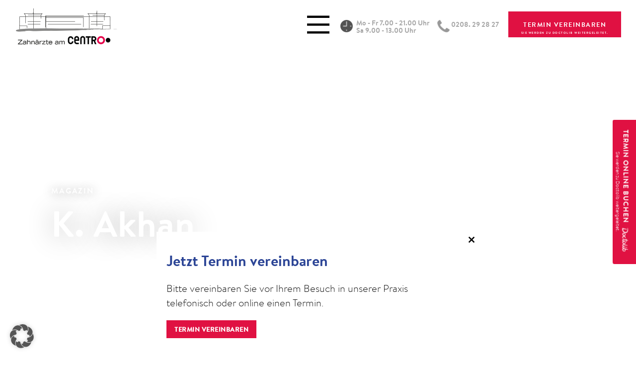

--- FILE ---
content_type: text/html; charset=UTF-8
request_url: https://www.zahnaerzte-am-centro.de/team_member/139-2-2-3-2-3/
body_size: 9633
content:
<!DOCTYPE html>
<html lang="de">
<head>
	<meta charset="UTF-8">
	<meta name="viewport" content="width=device-width, initial-scale=1">
	<title>K. Akhan &#8211; Zahnärzte am CentrO.</title>
	<link rel="shortcut icon" href="https://www.zahnaerzte-am-centro.de/wp-content/themes/zac/assets/images/fav.ico">
	<link rel="apple-touch-icon" href="https://www.zahnaerzte-am-centro.de/wp-content/themes/zac/assets/images/apple-touch-icon.png">
	<meta name='robots' content='index, follow, max-image-preview:large, max-snippet:-1, max-video-preview:-1' >

	<!-- This site is optimized with the Yoast SEO plugin v26.8 - https://yoast.com/product/yoast-seo-wordpress/ -->
	<link rel="canonical" href="https://www.zahnaerzte-am-centro.de/team_member/139-2-2-3-2-3/" >
	<meta property="og:locale" content="de_DE" >
	<meta property="og:type" content="article" >
	<meta property="og:title" content="K. Akhan &#8211; Zahnärzte am CentrO." >
	<meta property="og:url" content="https://www.zahnaerzte-am-centro.de/team_member/139-2-2-3-2-3/" >
	<meta property="og:site_name" content="Zahnärzte am CentrO." >
	<meta property="article:modified_time" content="2025-10-21T20:20:47+00:00" >
	<meta name="twitter:card" content="summary_large_image" >
	<script type="application/ld+json" class="yoast-schema-graph">{"@context":"https://schema.org","@graph":[{"@type":"WebPage","@id":"https://www.zahnaerzte-am-centro.de/team_member/139-2-2-3-2-3/","url":"https://www.zahnaerzte-am-centro.de/team_member/139-2-2-3-2-3/","name":"K. Akhan &#8211; Zahnärzte am CentrO.","isPartOf":{"@id":"https://www.zahnaerzte-am-centro.de/#website"},"datePublished":"2020-02-11T22:01:55+00:00","dateModified":"2025-10-21T20:20:47+00:00","breadcrumb":{"@id":"https://www.zahnaerzte-am-centro.de/team_member/139-2-2-3-2-3/#breadcrumb"},"inLanguage":"de","potentialAction":[{"@type":"ReadAction","target":["https://www.zahnaerzte-am-centro.de/team_member/139-2-2-3-2-3/"]}]},{"@type":"BreadcrumbList","@id":"https://www.zahnaerzte-am-centro.de/team_member/139-2-2-3-2-3/#breadcrumb","itemListElement":[{"@type":"ListItem","position":1,"name":"Startseite","item":"https://www.zahnaerzte-am-centro.de/"},{"@type":"ListItem","position":2,"name":"K. Aldemir"}]},{"@type":"WebSite","@id":"https://www.zahnaerzte-am-centro.de/#website","url":"https://www.zahnaerzte-am-centro.de/","name":"Zahnärzte am CentrO.","description":"Willkommen bei Zahnärzte am CentrO. | Die Gemeinschaftspraxis in Oberhausen","publisher":{"@id":"https://www.zahnaerzte-am-centro.de/#organization"},"potentialAction":[{"@type":"SearchAction","target":{"@type":"EntryPoint","urlTemplate":"https://www.zahnaerzte-am-centro.de/?s={search_term_string}"},"query-input":{"@type":"PropertyValueSpecification","valueRequired":true,"valueName":"search_term_string"}}],"inLanguage":"de"},{"@type":"Organization","@id":"https://www.zahnaerzte-am-centro.de/#organization","name":"Zahnärzte am CentrO.","url":"https://www.zahnaerzte-am-centro.de/","logo":{"@type":"ImageObject","inLanguage":"de","@id":"https://www.zahnaerzte-am-centro.de/#/schema/logo/image/","url":"https://www.zahnaerzte-am-centro.de/wp-content/uploads/2022/03/logo-zahnaerzte-am-centro-png.avif","contentUrl":"https://www.zahnaerzte-am-centro.de/wp-content/uploads/2022/03/logo-zahnaerzte-am-centro-png.avif","width":211,"height":74,"caption":"Zahnärzte am CentrO."},"image":{"@id":"https://www.zahnaerzte-am-centro.de/#/schema/logo/image/"}}]}</script>
	<!-- / Yoast SEO plugin. -->


<link rel="alternate" type="application/rss+xml" title="Zahnärzte am CentrO. &raquo; Feed" href="https://www.zahnaerzte-am-centro.de/feed/" >
<style id='classic-theme-styles-inline-css'>
/*! This file is auto-generated */
.wp-block-button__link{color:#fff;background-color:#32373c;border-radius:9999px;box-shadow:none;text-decoration:none;padding:calc(.667em + 2px) calc(1.333em + 2px);font-size:1.125em}.wp-block-file__button{background:#32373c;color:#fff;text-decoration:none}
</style>
<link rel='stylesheet' id='_mbbasetheme-style-css' href='https://www.zahnaerzte-am-centro.de/wp-content/themes/zac/style.css' media='all' >
<link rel='stylesheet' id='borlabs-cookie-custom-css' href='https://www.zahnaerzte-am-centro.de/wp-content/cache/borlabs-cookie/1/borlabs-cookie-1-de.css' media='all' >
<script src="https://www.zahnaerzte-am-centro.de/wp-includes/js/jquery/jquery.min.js" id="jquery-core-js"></script>
<script src="https://www.zahnaerzte-am-centro.de/wp-includes/js/jquery/jquery-migrate.min.js" id="jquery-migrate-js"></script>
<script data-no-optimize="1" data-no-minify="1" data-cfasync="false" src="https://www.zahnaerzte-am-centro.de/wp-content/cache/borlabs-cookie/1/borlabs-cookie-config-de.json.js" id="borlabs-cookie-config-js"></script>
<link rel="https://api.w.org/" href="https://www.zahnaerzte-am-centro.de/wp-json/" ><link rel="alternate" title="oEmbed (JSON)" type="application/json+oembed" href="https://www.zahnaerzte-am-centro.de/wp-json/oembed/1.0/embed?url=https%3A%2F%2Fwww.zahnaerzte-am-centro.de%2Fteam_member%2F139-2-2-3-2-3%2F" >
<link rel="alternate" title="oEmbed (XML)" type="text/xml+oembed" href="https://www.zahnaerzte-am-centro.de/wp-json/oembed/1.0/embed?url=https%3A%2F%2Fwww.zahnaerzte-am-centro.de%2Fteam_member%2F139-2-2-3-2-3%2F&#038;format=xml" >
<meta property="og:title" content="K. Akhan" >
<meta property="og:type" content="article" >
<meta property="og:image" content="" >
<meta property="og:url" content="https://www.zahnaerzte-am-centro.de/team_member/139-2-2-3-2-3/" >
<meta property="og:description" content="" >
<meta property="og:site_name" content="Zahnärzte am CentrO." >

			<link rel="preload" href="https://www.zahnaerzte-am-centro.de/wp-content/plugins/wordpress-popup/assets/hustle-ui/fonts/hustle-icons-font.woff2" as="font" type="font/woff2" crossorigin>
		<style>.recentcomments a{display:inline !important;padding:0 !important;margin:0 !important;}</style><script data-borlabs-cookie-script-blocker-ignore>
if ('0' === '1' && ('0' === '1' || '1' === '1')) {
    window['gtag_enable_tcf_support'] = true;
}
window.dataLayer = window.dataLayer || [];
if (typeof gtag !== 'function') {
    function gtag() {
        dataLayer.push(arguments);
    }
}
gtag('set', 'developer_id.dYjRjMm', true);
if ('0' === '1' || '1' === '1') {
    if (window.BorlabsCookieGoogleConsentModeDefaultSet !== true) {
        let getCookieValue = function (name) {
            return document.cookie.match('(^|;)\\s*' + name + '\\s*=\\s*([^;]+)')?.pop() || '';
        };
        let cookieValue = getCookieValue('borlabs-cookie-gcs');
        let consentsFromCookie = {};
        if (cookieValue !== '') {
            consentsFromCookie = JSON.parse(decodeURIComponent(cookieValue));
        }
        let defaultValues = {
            'ad_storage': 'denied',
            'ad_user_data': 'denied',
            'ad_personalization': 'denied',
            'analytics_storage': 'denied',
            'functionality_storage': 'denied',
            'personalization_storage': 'denied',
            'security_storage': 'denied',
            'wait_for_update': 500,
        };
        gtag('consent', 'default', { ...defaultValues, ...consentsFromCookie });
    }
    window.BorlabsCookieGoogleConsentModeDefaultSet = true;
    let borlabsCookieConsentChangeHandler = function () {
        window.dataLayer = window.dataLayer || [];
        if (typeof gtag !== 'function') { function gtag(){dataLayer.push(arguments);} }

        let getCookieValue = function (name) {
            return document.cookie.match('(^|;)\\s*' + name + '\\s*=\\s*([^;]+)')?.pop() || '';
        };
        let cookieValue = getCookieValue('borlabs-cookie-gcs');
        let consentsFromCookie = {};
        if (cookieValue !== '') {
            consentsFromCookie = JSON.parse(decodeURIComponent(cookieValue));
        }

        consentsFromCookie.analytics_storage = BorlabsCookie.Consents.hasConsent('google-analytics') ? 'granted' : 'denied';

        BorlabsCookie.CookieLibrary.setCookie(
            'borlabs-cookie-gcs',
            JSON.stringify(consentsFromCookie),
            BorlabsCookie.Settings.automaticCookieDomainAndPath.value ? '' : BorlabsCookie.Settings.cookieDomain.value,
            BorlabsCookie.Settings.cookiePath.value,
            BorlabsCookie.Cookie.getPluginCookie().expires,
            BorlabsCookie.Settings.cookieSecure.value,
            BorlabsCookie.Settings.cookieSameSite.value
        );
    }
    document.addEventListener('borlabs-cookie-consent-saved', borlabsCookieConsentChangeHandler);
    document.addEventListener('borlabs-cookie-handle-unblock', borlabsCookieConsentChangeHandler);
}
if ('0' === '1') {
    gtag("js", new Date());
    gtag("config", "G-N7XP5ZNPM5", {"anonymize_ip": true});

    (function (w, d, s, i) {
        var f = d.getElementsByTagName(s)[0],
            j = d.createElement(s);
        j.async = true;
        j.src =
            "https://www.googletagmanager.com/gtag/js?id=" + i;
        f.parentNode.insertBefore(j, f);
    })(window, document, "script", "G-N7XP5ZNPM5");
}
</script><style id="hustle-module-1-0-styles" class="hustle-module-styles hustle-module-styles-1">@media screen and (min-width: 783px) {.hustle-ui:not(.hustle-size--small).module_id_1 .hustle-slidein-content .hustle-info {max-width: 800px;}}.hustle-ui.module_id_1  .hustle-slidein-content {-moz-box-shadow: 0px 25px 30px 0px rgba(0,0,0,0);-webkit-box-shadow: 0px 25px 30px 0px rgba(0,0,0,0);box-shadow: 0px 25px 30px 0px rgba(0,0,0,0);}@media screen and (min-width: 783px) {.hustle-ui:not(.hustle-size--small).module_id_1  .hustle-slidein-content {-moz-box-shadow: 0px 25px 30px 0px rgba(0,0,0,0);-webkit-box-shadow: 0px 25px 30px 0px rgba(0,0,0,0);box-shadow: 0px 25px 30px 0px rgba(0,0,0,0);}} .hustle-ui.module_id_1 .hustle-layout {margin: 0px 0px 0px 0px;padding: 88px 16px 30px 16px;border-width: 0px 0px 0px 0px;border-style: solid;border-color: #DADADA;border-radius: 0px 0px 0px 0px;overflow: hidden;background-color: #ffffff;}@media screen and (min-width: 783px) {.hustle-ui:not(.hustle-size--small).module_id_1 .hustle-layout {margin: 0px 0px 0px 0px;padding: 0% 0% 0% 0%;border-width: 0px 0px 0px 0px;border-style: solid;border-radius: 0px 0px 0px 0px;}} .hustle-ui.module_id_1 .hustle-layout .hustle-layout-content {padding: 50px 30px 50px 30px;border-width: 0px 0px 0px 0px;border-style: solid;border-radius: 10px 10px 10px 10px;border-color: rgba(0,0,0,0);background-color: #5D7380;-moz-box-shadow: 0px 0px 0px 0px rgba(0,0,0,0);-webkit-box-shadow: 0px 0px 0px 0px rgba(0,0,0,0);box-shadow: 0px 0px 0px 0px rgba(0,0,0,0);}.hustle-ui.module_id_1 .hustle-main-wrapper {position: relative;padding:32px 0 0;}@media screen and (min-width: 783px) {.hustle-ui:not(.hustle-size--small).module_id_1 .hustle-layout .hustle-layout-content {padding: 50px 40px 50px 40px;border-width: 0px 0px 0px 0px;border-style: solid;border-radius: 10px 10px 10px 10px;-moz-box-shadow: 0px 0px 0px 0px rgba(0,0,0,0);-webkit-box-shadow: 0px 0px 0px 0px rgba(0,0,0,0);box-shadow: 0px 0px 0px 0px rgba(0,0,0,0);}}@media screen and (min-width: 783px) {.hustle-ui:not(.hustle-size--small).module_id_1 .hustle-main-wrapper {padding:32px 0 0;}}  .hustle-ui.module_id_1 .hustle-layout .hustle-content {margin: 0px 0px 0px 0px;padding: 20px 40px 20px 40px;border-width: 0px 0px 0px 0px;border-style: solid;border-radius: 0px 0px 0px 0px;border-color: rgba(0,0,0,0);background-color: rgba(0,0,0,0);-moz-box-shadow: 0px 0px 0px 0px rgba(0,0,0,0);-webkit-box-shadow: 0px 0px 0px 0px rgba(0,0,0,0);box-shadow: 0px 0px 0px 0px rgba(0,0,0,0);}.hustle-ui.module_id_1 .hustle-layout .hustle-content .hustle-content-wrap {padding: 20px 0 20px 0;}@media screen and (min-width: 783px) {.hustle-ui:not(.hustle-size--small).module_id_1 .hustle-layout .hustle-content {margin: 0px 0px 0px 0px;padding: 20px 20px 20px 20px;border-width: 0px 0px 0px 0px;border-style: solid;border-radius: 0px 0px 0px 0px;-moz-box-shadow: 0px 0px 0px 0px rgba(0,0,0,0);-webkit-box-shadow: 0px 0px 0px 0px rgba(0,0,0,0);box-shadow: 0px 0px 0px 0px rgba(0,0,0,0);}.hustle-ui:not(.hustle-size--small).module_id_1 .hustle-layout .hustle-content .hustle-content-wrap {padding: 20px 0 20px 0;}} .hustle-ui.module_id_1 .hustle-layout .hustle-title {display: block;margin: 0% 30% 0% 0%;padding: 0px 0px 20px 0px;border-width: 1px 1px 1px 1px;border-style: solid;border-color: rgba(0,0,0,0.16);border-radius: 0px 0px 0px 0px;background-color: rgba(0,0,0,0);box-shadow: 0px 0px 0px 0px rgba(0,0,0,0);-moz-box-shadow: 0px 0px 0px 0px rgba(0,0,0,0);-webkit-box-shadow: 0px 0px 0px 0px rgba(0,0,0,0);color: #2c4596;font: 700 14px/24px Georgia,Times,serif;font-style: normal;letter-spacing: 0px;text-transform: none;text-decoration: none;text-align: center;}@media screen and (min-width: 783px) {.hustle-ui:not(.hustle-size--small).module_id_1 .hustle-layout .hustle-title {margin: 0% 0% 0% 0%;padding: 0px 0px 20px 0px;border-width: 1px 1px 1px 1px;border-style: solid;border-radius: 0px 0px 0px 0px;box-shadow: 0px 0px 0px 0px rgba(0,0,0,0);-moz-box-shadow: 0px 0px 0px 0px rgba(0,0,0,0);-webkit-box-shadow: 0px 0px 0px 0px rgba(0,0,0,0);font: 400 33px/38px Georgia,Times,serif;font-style: normal;letter-spacing: 0px;text-transform: none;text-decoration: none;text-align: left;}} .hustle-ui.module_id_1 .hustle-layout .hustle-group-content {margin: 0px 0px 0px 0px;padding: 20px 0px 0px 0px;border-color: rgba(0,0,0,0);border-width: 1px 0px 0px 0px;border-style: solid;color: #ADB5B7;}.hustle-ui.module_id_1 .hustle-layout .hustle-group-content b,.hustle-ui.module_id_1 .hustle-layout .hustle-group-content strong {font-weight: bold;}.hustle-ui.module_id_1 .hustle-layout .hustle-group-content a,.hustle-ui.module_id_1 .hustle-layout .hustle-group-content a:visited {color: #38C5B5;}.hustle-ui.module_id_1 .hustle-layout .hustle-group-content a:hover {color: #2DA194;}.hustle-ui.module_id_1 .hustle-layout .hustle-group-content a:focus,.hustle-ui.module_id_1 .hustle-layout .hustle-group-content a:active {color: #2DA194;}@media screen and (min-width: 783px) {.hustle-ui:not(.hustle-size--small).module_id_1 .hustle-layout .hustle-group-content {margin: 0px 0px 0px 0px;padding: 20px 0px 0px 0px;border-width: 1px 0px 0px 0px;border-style: solid;}}.hustle-ui.module_id_1 .hustle-layout .hustle-group-content {color: #ADB5B7;font-size: 14px;line-height: 26px;font-family: Open Sans;}@media screen and (min-width: 783px) {.hustle-ui:not(.hustle-size--small).module_id_1 .hustle-layout .hustle-group-content {font-size: 14px;line-height: 1.45em;}}.hustle-ui.module_id_1 .hustle-layout .hustle-group-content p:not([class*="forminator-"]) {margin: 0 0 10px;color: #ADB5B7;font: 400 14px/26px Open Sans;font-style: normal;letter-spacing: 0px;text-transform: none;text-decoration: none;}.hustle-ui.module_id_1 .hustle-layout .hustle-group-content p:not([class*="forminator-"]):last-child {margin-bottom: 0;}@media screen and (min-width: 783px) {.hustle-ui:not(.hustle-size--small).module_id_1 .hustle-layout .hustle-group-content p:not([class*="forminator-"]) {margin: 0 0 10px;font: normal 14px/1.45em Open Sans;font-style: normal;letter-spacing: 0px;text-transform: none;text-decoration: none;}.hustle-ui:not(.hustle-size--small).module_id_1 .hustle-layout .hustle-group-content p:not([class*="forminator-"]):last-child {margin-bottom: 0;}}.hustle-ui.module_id_1 .hustle-layout .hustle-group-content h1:not([class*="forminator-"]) {margin: 0 0 10px;color: #ADB5B7;font: 700 28px/1.4em Open Sans;font-style: normal;letter-spacing: 0px;text-transform: none;text-decoration: none;}.hustle-ui.module_id_1 .hustle-layout .hustle-group-content h1:not([class*="forminator-"]):last-child {margin-bottom: 0;}@media screen and (min-width: 783px) {.hustle-ui:not(.hustle-size--small).module_id_1 .hustle-layout .hustle-group-content h1:not([class*="forminator-"]) {margin: 0 0 10px;font: 700 28px/1.4em Open Sans;font-style: normal;letter-spacing: 0px;text-transform: none;text-decoration: none;}.hustle-ui:not(.hustle-size--small).module_id_1 .hustle-layout .hustle-group-content h1:not([class*="forminator-"]):last-child {margin-bottom: 0;}}.hustle-ui.module_id_1 .hustle-layout .hustle-group-content h2:not([class*="forminator-"]) {margin: 0 0 10px;color: #ADB5B7;font-size: 22px;line-height: 1.4em;font-weight: 700;font-style: normal;letter-spacing: 0px;text-transform: none;text-decoration: none;}.hustle-ui.module_id_1 .hustle-layout .hustle-group-content h2:not([class*="forminator-"]):last-child {margin-bottom: 0;}@media screen and (min-width: 783px) {.hustle-ui:not(.hustle-size--small).module_id_1 .hustle-layout .hustle-group-content h2:not([class*="forminator-"]) {margin: 0 0 10px;font-size: 22px;line-height: 1.4em;font-weight: 700;font-style: normal;letter-spacing: 0px;text-transform: none;text-decoration: none;}.hustle-ui:not(.hustle-size--small).module_id_1 .hustle-layout .hustle-group-content h2:not([class*="forminator-"]):last-child {margin-bottom: 0;}}.hustle-ui.module_id_1 .hustle-layout .hustle-group-content h3:not([class*="forminator-"]) {margin: 0 0 10px;color: #ADB5B7;font: 700 18px/1.4em Open Sans;font-style: normal;letter-spacing: 0px;text-transform: none;text-decoration: none;}.hustle-ui.module_id_1 .hustle-layout .hustle-group-content h3:not([class*="forminator-"]):last-child {margin-bottom: 0;}@media screen and (min-width: 783px) {.hustle-ui:not(.hustle-size--small).module_id_1 .hustle-layout .hustle-group-content h3:not([class*="forminator-"]) {margin: 0 0 10px;font: 700 18px/1.4em Open Sans;font-style: normal;letter-spacing: 0px;text-transform: none;text-decoration: none;}.hustle-ui:not(.hustle-size--small).module_id_1 .hustle-layout .hustle-group-content h3:not([class*="forminator-"]):last-child {margin-bottom: 0;}}.hustle-ui.module_id_1 .hustle-layout .hustle-group-content h4:not([class*="forminator-"]) {margin: 0 0 10px;color: #ADB5B7;font: 700 16px/1.4em Open Sans;font-style: normal;letter-spacing: 0px;text-transform: none;text-decoration: none;}.hustle-ui.module_id_1 .hustle-layout .hustle-group-content h4:not([class*="forminator-"]):last-child {margin-bottom: 0;}@media screen and (min-width: 783px) {.hustle-ui:not(.hustle-size--small).module_id_1 .hustle-layout .hustle-group-content h4:not([class*="forminator-"]) {margin: 0 0 10px;font: 700 16px/1.4em Open Sans;font-style: normal;letter-spacing: 0px;text-transform: none;text-decoration: none;}.hustle-ui:not(.hustle-size--small).module_id_1 .hustle-layout .hustle-group-content h4:not([class*="forminator-"]):last-child {margin-bottom: 0;}}.hustle-ui.module_id_1 .hustle-layout .hustle-group-content h5:not([class*="forminator-"]) {margin: 0 0 10px;color: #ADB5B7;font: 700 14px/1.4em Open Sans;font-style: normal;letter-spacing: 0px;text-transform: none;text-decoration: none;}.hustle-ui.module_id_1 .hustle-layout .hustle-group-content h5:not([class*="forminator-"]):last-child {margin-bottom: 0;}@media screen and (min-width: 783px) {.hustle-ui:not(.hustle-size--small).module_id_1 .hustle-layout .hustle-group-content h5:not([class*="forminator-"]) {margin: 0 0 10px;font: 700 14px/1.4em Open Sans;font-style: normal;letter-spacing: 0px;text-transform: none;text-decoration: none;}.hustle-ui:not(.hustle-size--small).module_id_1 .hustle-layout .hustle-group-content h5:not([class*="forminator-"]):last-child {margin-bottom: 0;}}.hustle-ui.module_id_1 .hustle-layout .hustle-group-content h6:not([class*="forminator-"]) {margin: 0 0 10px;color: #ADB5B7;font: 700 12px/1.4em Open Sans;font-style: normal;letter-spacing: 0px;text-transform: uppercase;text-decoration: none;}.hustle-ui.module_id_1 .hustle-layout .hustle-group-content h6:not([class*="forminator-"]):last-child {margin-bottom: 0;}@media screen and (min-width: 783px) {.hustle-ui:not(.hustle-size--small).module_id_1 .hustle-layout .hustle-group-content h6:not([class*="forminator-"]) {margin: 0 0 10px;font: 700 12px/1.4em Open Sans;font-style: normal;letter-spacing: 0px;text-transform: uppercase;text-decoration: none;}.hustle-ui:not(.hustle-size--small).module_id_1 .hustle-layout .hustle-group-content h6:not([class*="forminator-"]):last-child {margin-bottom: 0;}}.hustle-ui.module_id_1 .hustle-layout .hustle-group-content ol:not([class*="forminator-"]),.hustle-ui.module_id_1 .hustle-layout .hustle-group-content ul:not([class*="forminator-"]) {margin: 0 0 10px;}.hustle-ui.module_id_1 .hustle-layout .hustle-group-content ol:not([class*="forminator-"]):last-child,.hustle-ui.module_id_1 .hustle-layout .hustle-group-content ul:not([class*="forminator-"]):last-child {margin-bottom: 0;}.hustle-ui.module_id_1 .hustle-layout .hustle-group-content li:not([class*="forminator-"]) {margin: 0 0 5px;display: flex;align-items: flex-start;color: #ADB5B7;font: 400 14px/1.45em Open Sans;font-style: normal;letter-spacing: 0px;text-transform: none;text-decoration: none;}.hustle-ui.module_id_1 .hustle-layout .hustle-group-content li:not([class*="forminator-"]):last-child {margin-bottom: 0;}.hustle-ui.module_id_1 .hustle-layout .hustle-group-content ol:not([class*="forminator-"]) li:before {color: #ADB5B7;flex-shrink: 0;}.hustle-ui.module_id_1 .hustle-layout .hustle-group-content ul:not([class*="forminator-"]) li:before {color: #ADB5B7;content: "\2022";font-size: 16px;flex-shrink: 0;}@media screen and (min-width: 783px) {.hustle-ui.module_id_1 .hustle-layout .hustle-group-content ol:not([class*="forminator-"]),.hustle-ui.module_id_1 .hustle-layout .hustle-group-content ul:not([class*="forminator-"]) {margin: 0 0 20px;}.hustle-ui.module_id_1 .hustle-layout .hustle-group-content ol:not([class*="forminator-"]):last-child,.hustle-ui.module_id_1 .hustle-layout .hustle-group-content ul:not([class*="forminator-"]):last-child {margin: 0;}}@media screen and (min-width: 783px) {.hustle-ui:not(.hustle-size--small).module_id_1 .hustle-layout .hustle-group-content li:not([class*="forminator-"]) {margin: 0 0 5px;font: normal 14px/1.45em Open Sans;font-style: normal;letter-spacing: 0px;text-transform: none;text-decoration: none;}.hustle-ui:not(.hustle-size--small).module_id_1 .hustle-layout .hustle-group-content li:not([class*="forminator-"]):last-child {margin-bottom: 0;}}.hustle-ui.module_id_1 .hustle-layout .hustle-group-content blockquote {margin-right: 0;margin-left: 0;} .hustle-ui.module_id_1 .hustle-layout .hustle-cta-container {margin: 0px 0px 0px 0px;padding: 20px 0px 0px 0px;border-color: rgba(0,0,0,0);border-width: 1px 0px 0px 0px;border-style: solid;}@media screen and (min-width: 783px) {.hustle-ui:not(.hustle-size--small).module_id_1 .hustle-layout .hustle-cta-container {margin: 0px 0px 0px 0px;padding: 20px 0px 0px 0px;border-width: 1px 0px 0px 0px;border-style: solid;}} .hustle-ui.module_id_1 .hustle-layout a.hustle-button-cta {margin: 0;padding: 2px 16px 2px 16px;border-width: 0px 0px 0px 0px;border-style: solid;border-color: rgb(224,17,66);border-radius: 0px 0px 0px 0px;background-color: rgb(224,17,66);-moz-box-shadow: 0px 0px 0px 0px rgba(0,0,0,0);-webkit-box-shadow: 0px 0px 0px 0px rgba(0,0,0,0);box-shadow: 0px 0px 0px 0px rgba(0,0,0,0);color: #FFFFFF;font: bold 13px/32px Open Sans;font-style: normal;letter-spacing: 0.5px;text-transform: none;text-decoration: none;text-align: center;}.hustle-ui.module_id_1 .hustle-layout a.hustle-button-cta:hover {border-color: #39CDBD;background-color: #2DA194;color: #FFFFFF;}.hustle-ui.module_id_1 .hustle-layout a.hustle-button-cta:focus {border-color: #39CDBD;background-color: #2DA194;color: #FFFFFF;}@media screen and (min-width: 783px) {.hustle-ui:not(.hustle-size--small).module_id_1 .hustle-layout a.hustle-button-cta {padding: 2px 16px 2px 16px;border-width: 0px 0px 0px 0px;border-style: solid;border-radius: 0px 0px 0px 0px;box-shadow: 0px 0px 0px 0px rgba(0,0,0,0);-moz-box-shadow: 0px 0px 0px 0px rgba(0,0,0,0);-webkit-box-shadow: 0px 0px 0px 0px rgba(0,0,0,0);font: bold 13px/32px Open Sans;font-style: normal;letter-spacing: 0.5px;text-transform: none;text-decoration: none;text-align: center;}} .hustle-ui.module_id_1 .hustle-layout .hustle-cta-container {display: flex;flex-direction: column;}.hustle-ui.module_id_1 .hustle-layout .hustle-cta-container .hustle-button-cta {width: 100%;display: block;}@media screen and (min-width: 783px) {.hustle-ui:not(.hustle-size--small).module_id_1 .hustle-layout .hustle-cta-container {justify-content: left;display: flex;flex-direction: unset;}.hustle-ui:not(.hustle-size--small).module_id_1 .hustle-layout .hustle-cta-container .hustle-button-cta {width: auto;display: inline-block;}}button.hustle-button-close .hustle-icon-close:before {font-size: inherit;}.hustle-ui.module_id_1 button.hustle-button-close {color: #38C5B5;background: transparent;border-radius: 0;position: absolute;z-index: 1;display: block;width: 32px;height: 32px;right: 0;left: auto;top: 0;bottom: auto;transform: unset;}.hustle-ui.module_id_1 button.hustle-button-close .hustle-icon-close {font-size: 12px;}.hustle-ui.module_id_1 button.hustle-button-close:hover {color: #49E2D1;}.hustle-ui.module_id_1 button.hustle-button-close:focus {color: #49E2D1;}@media screen and (min-width: 783px) {.hustle-ui:not(.hustle-size--small).module_id_1 button.hustle-button-close .hustle-icon-close {font-size: 12px;}.hustle-ui:not(.hustle-size--small).module_id_1 button.hustle-button-close {background: transparent;border-radius: 0;display: block;width: 32px;height: 32px;right: 0;left: auto;top: 0;bottom: auto;transform: unset;}} .hustle-ui.module_id_1 .hustle-layout .hustle-group-content blockquote {border-left-color: #38C5B5;}</style>		<style id="wp-custom-css">
			.menu-ico {
  display: block!important;
}

.zav-doctolib::before {
  content: "Sie werden zu Doctolib weitergeleitet.";
  position: absolute;
  left: 0;
  color: white;
  bottom: 3px;
  display: flex;
  justify-content: center;
  width: 100%;
  font-size: 10px;
}

.btn.btn-doctolib {
position: relative;
}

.btn.btn-doctolib::before {
  content: "Sie werden zu Doctolib weitergeleitet.";
position: absolute;
left: 0;
color: white;
bottom: 3px;
display: flex;
justify-content: center;
width: 100%;
font-size: 6px;
text-align: center;
line-height: 2;
}
.hustle-group-content p {
  color: #0f0f0f !important;
  font-family: "brandon_textlight" !important;
  font-size: 20px !important;
}
.hustle-main-wrapper {
  max-width: 650px;
  margin: 0 auto;
}
.hustle-layout .hustle-content {
  background: transparent !important;
	backdrop-filter: blur(10px) !important;
}
.hustle-layout {
  background: rgba(255,255,255,0.85) !important;
  backdrop-filter: blur(10px) !important;
}
.hustle-icon-close {
  color: #000;
}
.hustle-button-cta:hover {
  background: #0f0f0f !important;
}
.hustle-layout .hustle-layout-content {
        font-family: inherit !important;
    color: #0f0f0f !important;
}
.hustle-layout .hustle-title{
color: #0f0f0f !important;
  font-family: "brandon_textbold" !important;
  font-size: 30px !important;
  color: #2c4596 !important;
  border: none !important;
  margin: 0 !important;
  padding: 0 !important;
	text-align: left !important;
}
.hustle-layout .hustle-subtitle {
        font-family: "brandon_textbold" !important;
    color: #0f0f0f !important;
	font-size: 18px !important;
	line-height: 1.4 !important;
}
.hustle-layout .hustle-layout-content .hustle-group-content p {
        font-family: inherit !important;
    color: #0f0f0f !important;
}
.hustle-layout .hustle-button-cta {
    font-family: "brandon_textbold" !important;
    text-transform:uppercase!important;
}		</style>
		</head>

<body class="team_member-template-default single single-team_member postid-43851">
<div class="site-wrapper clear">
	<!--[if lt IE 9]>
	    <p class="browsehappy">You are using an <strong>outdated</strong> browser. Please <a href="http://browsehappy.com/">upgrade your browser</a> to improve your experience.</p>
	<![endif]-->

	<div class="popup-menu">
		<div class="popup-menu-bg"></div>
			<div class="table">
				<div class="table-cell">
					<div class="popup-menu-content clear">
						<div class="col-menu-1">
														<div class="col__cell">
							<img src="https://www.zahnaerzte-am-centro.de/wp-content/uploads/2025/03/clock-history.svg" alt="Öffnungszeiten" height="52" width="52">
							<div class="col__cell_content">Montag - Freitag<br >
07.00 - 21.00 Uhr<br >
Samstag<br >
09.00 - 13.00 Uhr</div>
							</div>
																						<div class="col__cell">
							<img src="https://www.zahnaerzte-am-centro.de/wp-content/uploads/2025/03/car-front-fill.svg" alt="Parkplätze" height="52" width="52">
							<div class="col__cell_content">14.000 kostenlose <br >
Parkplätze.<br >
(Empfohlen P6)</div>
							</div>
													</div>
						<div class="col-menu-2">
							<div class="menu-main-menu-container"><ul id="menu-main-menu" class="menu"><li id="menu-item-26" class="menu-item menu-item-type-post_type menu-item-object-page menu-item-26"><a href="https://www.zahnaerzte-am-centro.de/praxis/">Praxis</a></li>
<li id="menu-item-21" class="menu-item menu-item-type-post_type menu-item-object-page menu-item-21"><a href="https://www.zahnaerzte-am-centro.de/behandlungen/">Behandlungen</a></li>
<li id="menu-item-27" class="menu-item menu-item-type-post_type menu-item-object-page menu-item-27"><a href="https://www.zahnaerzte-am-centro.de/team/">Team</a></li>
<li id="menu-item-25" class="menu-item menu-item-type-post_type menu-item-object-page menu-item-25"><a href="https://www.zahnaerzte-am-centro.de/netzwerk/">Netzwerk</a></li>
<li id="menu-item-22" class="menu-item menu-item-type-post_type menu-item-object-page menu-item-22"><a href="https://www.zahnaerzte-am-centro.de/karriere/">Karriere</a></li>
<li id="menu-item-24" class="menu-item menu-item-type-post_type menu-item-object-page menu-item-24"><a href="https://www.zahnaerzte-am-centro.de/magazin/">Magazin</a></li>
<li id="menu-item-23" class="menu-item menu-item-type-post_type menu-item-object-page menu-item-23"><a href="https://www.zahnaerzte-am-centro.de/kontakt/">Kontakt</a></li>
</ul></div>						</div>
					</div>
				</div>
			</div>
	</div>

	<header id="masthead" class="site-header" >
		<div class="site-branding">
			<div class="site-title"><a aria-Label="Zurück zur Startseite" href="https://www.zahnaerzte-am-centro.de/" rel="home"><img alt="Zahnärzte am Centro Logo" src="https://www.zahnaerzte-am-centro.de/wp-content/themes/zac/assets/images/logo.png" height="74" width="211" aria-label="Zahnärzte am Centro Logo"></a></div>
		</div>


			<div class="menu__header">

			<button class="menu toggle-menu" aria-label="Menü öffnen">
      <svg width="75" height="75" viewBox="0 0 100 100">
        <path class="line line1" d="M 20,29.000046 H 80.000231 C 80.000231,29.000046 94.498839,28.817352 94.532987,66.711331 94.543142,77.980673 90.966081,81.670246 85.259173,81.668997 79.552261,81.667751 75.000211,74.999942 75.000211,74.999942 L 25.000021,25.000058" />
        <path class="line line2" d="M 20,50 H 80" />
        <path class="line line3" d="M 20,70.999954 H 80.000231 C 80.000231,70.999954 94.498839,71.182648 94.532987,33.288669 94.543142,22.019327 90.966081,18.329754 85.259173,18.331003 79.552261,18.332249 75.000211,25.000058 75.000211,25.000058 L 25.000021,74.999942" />
      </svg>
    </button>

			</div>
	
		<div class="right-links">
            <img src="https://www.zahnaerzte-am-centro.de/wp-content/themes/zac/assets/images/icon-pop1.png" alt="Icon Pop" width="36" height="36" aria-label="Icon Pop" class="ico-tm">
            <a href="#" class="tel timing-header" style="display: inline-block;vertical-align: middle;margin: 3px 12px 0px 0px;line-height: 15px;font-size: 14px;">Mo - Fr 7.00 - 21.00 Uhr <br> Sa 9.00 - 13.00 Uhr</a>


						<a href="tel:0208292827" class="tel"><img src="https://www.zahnaerzte-am-centro.de/wp-content/themes/zac/assets/images/ico-call.png" alt="Call Icon" width="36" height="36" aria-label="Call Icon">0208. 29 28 27</a>
			<a href="https://www.doctolib.de/praxis/oberhausen/zahnaerzte-am-centro" class="btn btn-doctolib">TERMIN VEREINBAREN</a>
		</div>
		
	</header><!-- #masthead -->
<main>

<div class="hero-small hero-treatment">
	<div class="hero-padder">
		<div class="bg-img" style="background-image:url();"></div>
		<div class="hero-content">
			<div class="content-wrapper">
				<span>MAGAZIN</span>
				<h1 class="h2 single-head">K. Akhan</h1>
			</div>
		</div>
	</div>
</div>

<div class="welcome" style="padding-bottom: 50px;">
	<div class="center-offset-wrapper">
		<p class="intro-text"></p>
		<div class="post-padder">
					</div>
	</div>
</div>

<div class="share_post text-center">
	<p>Teile diesen Beitrag</p>

	<a href="http://www.facebook.com/sharer.php?u=https://www.zahnaerzte-am-centro.de/team_member/139-2-2-3-2-3/" target="_blank" title="Share this page on Facebook"><img src="https://www.zahnaerzte-am-centro.de/wp-content/themes/zac/assets/images/ico-face.png" alt="Facebook Icon" width="189" height="43" aria-label="Share on Facebook"></a>
	<a href="http://twitter.com/share?url=https://www.zahnaerzte-am-centro.de/team_member/139-2-2-3-2-3/&text=K. Akhan" target="_blank" title="Tweet this page on Twitter"><img src="https://www.zahnaerzte-am-centro.de/wp-content/themes/zac/assets/images/ico-twt.png" alt="Twitter Icon" width="189" height="43" aria-label="Share on Twitter"></a>
	<a href="https://plusone.google.com/_/+1/confirm?hl=en&url=https://www.zahnaerzte-am-centro.de/team_member/139-2-2-3-2-3/" target="_blank" title="Plus one this page on Google"><img src="https://www.zahnaerzte-am-centro.de/wp-content/themes/zac/assets/images/ico-gplus.png" alt="Google Plus Icon" width="189" height="43" aria-label="Share on Google Plus"></a>
</div>

<div class="magazine clear" style="padding-top: 0;">
	<div class="content-wrapper">
		<div class="small__headline" class="mid-header text-center">DAS KÖNNTE DICH AUCH INTERESSIEREN?</div>
		<div class="slider-magazine">
						<div>
				<div class="mag-padder">
					<img src="https://www.zahnaerzte-am-centro.de/wp-content/uploads/2026/01/ZAC-PZR_Teaser.jpg" alt="Post Cover Image" width="700" height="500" aria-label="Post Cover Image">
					<div class="mag-details">
						<span style="text-transform: uppercase;">Prophylaxe </span>
						<div class="mag-headline">Professionelle Zahnreinigung – was sie leistet</div>
						<a href="https://www.zahnaerzte-am-centro.de/pzr/" class="btn btn-primary">ARTIKEL LESEN</a>
					</div>
				</div>
			</div>
						<div>
				<div class="mag-padder">
					<img src="https://www.zahnaerzte-am-centro.de/wp-content/uploads/2025/12/ZAC-Fuellungen_Teaser.jpg" alt="Post Cover Image" width="700" height="500" aria-label="Post Cover Image">
					<div class="mag-details">
						<span style="text-transform: uppercase;">Prophylaxe </span>
						<div class="mag-headline">Alte Füllungen – unterschätzte Risiken</div>
						<a href="https://www.zahnaerzte-am-centro.de/alte-fuellungen-unterschaetzte-risiken/" class="btn btn-primary">ARTIKEL LESEN</a>
					</div>
				</div>
			</div>
						<div>
				<div class="mag-padder">
					<img src="https://www.zahnaerzte-am-centro.de/wp-content/uploads/2025/11/ZAC-Kekse-Teaser.jpg" alt="Post Cover Image" width="700" height="500" aria-label="Post Cover Image">
					<div class="mag-details">
						<span style="text-transform: uppercase;">Zahngesundheit </span>
						<div class="mag-headline">Süße Vorweihnachtszeit</div>
						<a href="https://www.zahnaerzte-am-centro.de/suesse-vorweihnachtszeit/" class="btn btn-primary">ARTIKEL LESEN</a>
					</div>
				</div>
			</div>
						<div>
				<div class="mag-padder">
					<img src="https://www.zahnaerzte-am-centro.de/wp-content/uploads/2025/10/ZAC-Klimawandel-Teaser.jpg" alt="Post Cover Image" width="700" height="500" aria-label="Post Cover Image">
					<div class="mag-details">
						<span style="text-transform: uppercase;">Zahngesundheit </span>
						<div class="mag-headline">Zähne im Klimawandel</div>
						<a href="https://www.zahnaerzte-am-centro.de/zaehne-im-klimawandel/" class="btn btn-primary">ARTIKEL LESEN</a>
					</div>
				</div>
			</div>
						<div>
				<div class="mag-padder">
					<img src="https://www.zahnaerzte-am-centro.de/wp-content/uploads/2025/10/ZAC-Kauen_Teaser.jpg" alt="Post Cover Image" width="700" height="500" aria-label="Post Cover Image">
					<div class="mag-details">
						<span style="text-transform: uppercase;">Zahnwissen </span>
						<div class="mag-headline">Vom Kauen zum Denken</div>
						<a href="https://www.zahnaerzte-am-centro.de/vom-kauen-zum-denken/" class="btn btn-primary">ARTIKEL LESEN</a>
					</div>
				</div>
			</div>
					</div>
		<span class="prev"><img src="https://www.zahnaerzte-am-centro.de/wp-content/themes/zac/assets/images/ico-arr-l-d.png" alt="Left Arrow" width="700" height="500" aria-label="Previous"></span>
		<span class="next"><img src="https://www.zahnaerzte-am-centro.de/wp-content/themes/zac/assets/images/ico-arr-r-d.png" alt="Right Arrow" width="700" height="500" aria-label="Next"></span>
	</div>
</div>








		<div class="zav-doctolib">
<a target="_blank" aria-label="Termin online bei doctolib buchen" href="https://www.doctolib.de/praxis/oberhausen/zahnaerzte-am-centro">Termin online buchen <img style="height:15px;margin-bottom:3px;vertical-align:middle;width:auto" src="https://www.zahnaerzte-am-centro.de/wp-content/themes/zac/assets/images/doctolib-white-transparent.png" alt="Doctolib" width="700" height="500" aria-label="Doctolib"></a>
</div>

	






	
	</main>

	<footer id="colophon" class="site-footer">
		<div class="content-wrapper clear">
			<div class="col-2 foot-col-1">
				<div class="fltr">
					<img src="https://www.zahnaerzte-am-centro.de/wp-content/themes/zac/assets/images/logo.png" alt="Zahnärzte am Centro Logo" width="200" height="70" aria-label="Logo">
					<div class="sc-icns clear">
    <a href="https://www.facebook.com/zahnaerzteamcentro/" target="_blank" aria-label="Facebook-Profil aufrufen">
        <img src="https://www.zahnaerzte-am-centro.de/wp-content/themes/zac/assets/images/ico-fb.png" 
             alt="Facebook Icon" 
             width="46" 
             height="46"
             aria-label="Facebook-Profil aufrufen">
    </a>
    
    <a href="mailto:info@z-a-c.eu" aria-label="E-Mail senden">
        <img src="https://www.zahnaerzte-am-centro.de/wp-content/themes/zac/assets/images/ico-mail.png" 
             alt="E-Mail Icon" 
             width="46" 
             height="46"
             aria-label="E-Mail senden">
    </a>
</div>

				</div>
				<div class="clear"></div>
			</div>
			<div class="col-2 foot-col-2">
				<div class="clear">
					<div class="col-2">
						<p>Zahnärzte am CentrO. <br >
Centroallee 271<br >
46047 Oberhausen<br >
Direkt neben dem Parkhaus 6.<br >
Ausreichend kostenfreie Parkmöglichkeiten.</p>
					</div>
					<div class="col-2">
						<p>
							<a href="tel:0208292827"><strong>T</strong> 0208. 29 28 27 </a><br >
<a href="mailto:info@z-a-c.eu"><strong>E</strong> info@z-a-c.eu</a><br >
<br >
Öffnungszeiten:<br >
Montag bis Freitag: 07.00 - 21.00 Uhr<br >
Samstag: 09.00 - 13.00 Uhr						</p>
						<ul>
							<li><a href="https://www.zahnaerzte-am-centro.de/impressum/">IMPRESSUM</a></li>
							<li><a href="https://www.zahnaerzte-am-centro.de/datenschutz/">DATENSCHUTZ</a> </li>
							<li> 2026</li>
						</ul>
					</div>
				</div>

				<div class="clear"></div>
			</div>

		</div>
	</footer><!-- #colophon -->

	</div><!-- #page -->





<div class="popup">
	<div class="popup-wrap">
		<div class="popup-content clear">
			<span class="close_popup_btn">
				<span class="cl_pop_wr"></span>
			</span>
			
		</div>
        <div style="text-align:center;">
            <a href="#" class="btn btn-primary btn-small close-pop-text">Zurück</a>
        </div>
	</div>
</div>


<script type="module" src="https://www.zahnaerzte-am-centro.de/wp-content/plugins/borlabs-cookie/assets/javascript/borlabs-cookie-prioritize.min.js?ver=3.3.15.1-53" id="borlabs-cookie-prioritize-js-module" data-cfasync="false" data-no-minify="1" data-no-optimize="1"></script>
<script type="module" src="https://www.zahnaerzte-am-centro.de/wp-content/plugins/borlabs-cookie/assets/javascript/borlabs-cookie.min.js?ver=3.3.15.1" id="borlabs-cookie-core-js-module" data-cfasync="false" data-no-minify="1" data-no-optimize="1"></script>
<!--googleoff: all--><div data-nosnippet data-borlabs-cookie-consent-required='true' id='BorlabsCookieBox'></div><div id='BorlabsCookieWidget' class='brlbs-cmpnt-container'></div><!--googleon: all--><div
				id="hustle-slidein-id-1"
				class="hustle-ui hustle-slidein hustle-palette--gray_slate hustle_module_id_1 module_id_1  "
				
			data-id="1"
			data-render-id="0"
			data-tracking="enabled"
			
				role="dialog"
				aria-modal="true"
				data-position="s"
				data-close-delay="false"
				
				style="opacity: 0;"
				aria-label="Jetzt Termin vereinbaren popup"
			><div class="hustle-slidein-content"><div class="hustle-info hustle-info--compact"><div class="hustle-main-wrapper"><div class="hustle-layout"><button class="hustle-button-icon hustle-button-close has-background">
			<span class="hustle-icon-close" aria-hidden="true"></span>
			<span class="hustle-screen-reader">Close this module</span>
		</button><div class="hustle-content"><div class="hustle-content-wrap"><div class="hustle-group-title"><h3 class="hustle-title">Jetzt Termin vereinbaren</h3></div><div class="hustle-group-content"><p style="text-align: left">Bitte vereinbaren Sie vor Ihrem Besuch in unserer Praxis <br >telefonisch oder online einen Termin.</p>
</div><div class="hustle-cta-container"><a class="hustle-button hustle-button-cta " href="https://www.doctolib.de/praxis/oberhausen/zahnaerzte-am-centro/booking/specialities?profile_skipped=true&#038;bookingFunnelSource=external_referral" target="_blank" data-cta-type="cta">Termin vereinbaren</a></div></div></div></div></div></div></div></div><link rel='stylesheet' id='hustle_icons-css' href='https://www.zahnaerzte-am-centro.de/wp-content/plugins/wordpress-popup/assets/hustle-ui/css/hustle-icons.min.css' media='all' >
<link rel='stylesheet' id='hustle_global-css' href='https://www.zahnaerzte-am-centro.de/wp-content/plugins/wordpress-popup/assets/hustle-ui/css/hustle-global.min.css' media='all' >
<link rel='stylesheet' id='hustle_info-css' href='https://www.zahnaerzte-am-centro.de/wp-content/plugins/wordpress-popup/assets/hustle-ui/css/hustle-info.min.css' media='all' >
<link rel='stylesheet' id='hustle_slidein-css' href='https://www.zahnaerzte-am-centro.de/wp-content/plugins/wordpress-popup/assets/hustle-ui/css/hustle-slidein.min.css' media='all' >
<link rel='stylesheet' id='hustle-fonts-css' href='https://fonts.bunny.net/css?family=Roboto+Condensed%3A700%7CRoboto%3A400%2C700&#038;display=swap&#038;ver=1.0' media='all' >
<script id="hui_scripts-js-extra">
/* <![CDATA[ */
var hustleSettings = {"mobile_breakpoint":"782"};
/* ]]> */
</script>
<script src="https://www.zahnaerzte-am-centro.de/wp-content/plugins/wordpress-popup/assets/hustle-ui/js/hustle-ui.min.js" id="hui_scripts-js"></script>
<script src="https://www.zahnaerzte-am-centro.de/wp-includes/js/underscore.min.js" id="underscore-js"></script>
<script id="hustle_front-js-extra">
/* <![CDATA[ */
var Modules = [{"settings":{"auto_close_success_message":"0","triggers":{"on_time_delay":"0","on_time_unit":"seconds","on_scroll":"scrolled","on_scroll_page_percent":20,"on_scroll_css_selector":"","enable_on_click_element":"1","on_click_element":"","enable_on_click_shortcode":"1","on_exit_intent_per_session":"1","on_exit_intent_delayed_time":"0","on_exit_intent_delayed_unit":"seconds","on_adblock_delay":"0","on_adblock_delay_unit":"seconds","trigger":["time"]},"animation_in":"no_animation","animation_out":"no_animation","after_close":"no_show_on_post","expiration":365,"expiration_unit":"days","after_optin_expiration":365,"after_optin_expiration_unit":"days","after_cta_expiration":365,"after_cta2_expiration":365,"after_cta_expiration_unit":"days","after_cta2_expiration_unit":"days","on_submit":"nothing","on_submit_delay":"5","on_submit_delay_unit":"seconds","close_cta":"0","close_cta_time":"0","close_cta_unit":"seconds","hide_after_cta":"keep_show","hide_after_cta2":"keep_show","hide_after_subscription":"keep_show","is_schedule":"0","schedule":{"not_schedule_start":"1","start_date":"06\/27\/2025","start_hour":"12","start_minute":"00","start_meridiem_offset":"am","not_schedule_end":"1","end_date":"07\/03\/2025","end_hour":"11","end_minute":"59","end_meridiem_offset":"pm","active_days":"all","week_days":[],"is_active_all_day":"1","day_start_hour":"00","day_start_minute":"00","day_start_meridiem_offset":"am","day_end_hour":"11","day_end_minute":"59","day_end_meridiem_offset":"pm","time_to_use":"server","custom_timezone":"UTC"},"display_position":"s","auto_hide":"0","auto_hide_unit":"seconds","auto_hide_time":"5","after_close_trigger":["click_close_icon"]},"module_id":"1","blog_id":"0","module_name":"Terminpraxis","module_type":"slidein","active":"1","module_mode":"informational"}];
var incOpt = {"conditional_tags":{"is_single":true,"is_singular":true,"is_tag":false,"is_category":false,"is_author":false,"is_date":false,"is_post_type_archive":false,"is_404":false,"is_front_page":false,"is_search":false},"is_admin":"","real_page_id":"","thereferrer":"","actual_url":"www.zahnaerzte-am-centro.de\/team_member\/139-2-2-3-2-3\/","full_actual_url":"https:\/\/www.zahnaerzte-am-centro.de\/team_member\/139-2-2-3-2-3\/","native_share_enpoints":{"facebook":"https:\/\/www.facebook.com\/sharer\/sharer.php?u=https%3A%2F%2Fwww.zahnaerzte-am-centro.de%2Fteam_member%2F139-2-2-3-2-3","twitter":"https:\/\/twitter.com\/intent\/tweet?url=https%3A%2F%2Fwww.zahnaerzte-am-centro.de%2Fteam_member%2F139-2-2-3-2-3&text=K.%20Akhan","pinterest":"https:\/\/www.pinterest.com\/pin\/create\/button\/?url=https%3A%2F%2Fwww.zahnaerzte-am-centro.de%2Fteam_member%2F139-2-2-3-2-3","reddit":"https:\/\/www.reddit.com\/submit?url=https%3A%2F%2Fwww.zahnaerzte-am-centro.de%2Fteam_member%2F139-2-2-3-2-3","linkedin":"https:\/\/www.linkedin.com\/shareArticle?mini=true&url=https%3A%2F%2Fwww.zahnaerzte-am-centro.de%2Fteam_member%2F139-2-2-3-2-3","vkontakte":"https:\/\/vk.com\/share.php?url=https%3A%2F%2Fwww.zahnaerzte-am-centro.de%2Fteam_member%2F139-2-2-3-2-3","whatsapp":"https:\/\/api.whatsapp.com\/send?text=https%3A%2F%2Fwww.zahnaerzte-am-centro.de%2Fteam_member%2F139-2-2-3-2-3","email":"mailto:?subject=K.%20Akhan&body=https%3A%2F%2Fwww.zahnaerzte-am-centro.de%2Fteam_member%2F139-2-2-3-2-3"},"ajaxurl":"https:\/\/www.zahnaerzte-am-centro.de\/wp-admin\/admin-ajax.php","page_id":"43851","page_slug":"team_member-139-2-2-3-2-3","is_upfront":"","script_delay":"3000","display_check_nonce":"ccbcaad932","conversion_nonce":"f277fb9fcc"};
/* ]]> */
</script>
<script src="https://www.zahnaerzte-am-centro.de/wp-content/plugins/wordpress-popup/assets/js/front.min.js" id="hustle_front-js"></script>
<script src="https://www.zahnaerzte-am-centro.de/wp-content/themes/zac/assets/js/plugins.js" id="customplugins-js"></script>
<script src="https://www.zahnaerzte-am-centro.de/wp-content/themes/zac/assets/js/main.js" id="customscripts-js"></script>
<script> jQuery(function($){ $(".widget_meta a[href='https://www.zahnaerzte-am-centro.de/comments/feed/']").parent().remove(); }); </script>
</body>
</html>

--- FILE ---
content_type: text/css
request_url: https://www.zahnaerzte-am-centro.de/wp-content/themes/zac/style.css
body_size: 15913
content:
/*!
Theme Name: Zac Wordpress Theme
Author: dfv-f.com
Author URI: dfv-f.com
*/
@font-face {
  font-family: 'brandon_text_regularregular';
  src: url("assets/fonts/hvd_fonts_-_brandontext-regular-webfont.woff2") format("woff2"), url("assets/fonts/hvd_fonts_-_brandontext-regular-webfont.woff") format("woff");
  font-weight: normal;
  font-style: normal
}

@font-face {
  font-family: 'brandon_textlight';
  src: url("assets/fonts/hvd_fonts_-_brandontext-light-webfont.woff2") format("woff2"), url("assets/fonts/hvd_fonts_-_brandontext-light-webfont.woff") format("woff");
  font-weight: normal;
  font-style: normal
}

@font-face {
  font-family: 'brandon_textbold';
  src: url("assets/fonts/hvd_fonts_-_brandontext-bold-webfont.woff2") format("woff2"), url("assets/fonts/hvd_fonts_-_brandontext-bold-webfont.woff") format("woff");
  font-weight: normal;
  font-style: normal
}

/*! normalize.css v3.0.1 | MIT License | git.io/normalize */
html {
  font-family: sans-serif;
  -ms-text-size-adjust: 100%;
  -webkit-text-size-adjust: 100%
}

body {
  margin: 0
}

article, aside, details, figcaption, figure, footer, header, hgroup, main, nav, section, summary {
  display: block
}

audio, canvas, progress, video {
  display: inline-block;
  vertical-align: baseline
}

audio:not([controls]) {
  display: none;
  height: 0
}

[hidden], template {
  display: none
}

a {
  background: transparent
}

a:active, a:hover {
  outline: 0
}

abbr[title] {
  border-bottom: 1px dotted
}

b, strong {
  font-weight: bold
}

dfn {
  font-style: italic
}

h1 {
  font-size: 2em;
  margin: 0.67em 0
}

mark {
  background: #ff0;
  color: #000
}

small {
  font-size: 80%
}

sub, sup {
  font-size: 75%;
  line-height: 0;
  position: relative;
  vertical-align: baseline
}

sup {
  top: -0.5em
}

sub {
  bottom: -0.25em
}

img {
  border: 0
}

svg:not(:root) {
  overflow: hidden
}

figure {
  margin: 1em 40px
}

hr {
  -moz-box-sizing: content-box;
  box-sizing: content-box;
  height: 0
}

pre {
  overflow: auto
}

code, kbd, pre, samp {
  font-family: monospace, monospace;
  font-size: 1em
}

button, input, optgroup, select, textarea {
  color: inherit;
  font: inherit;
  margin: 0
}

button {
  overflow: visible
}

button, select {
  text-transform: none
}

button, html input[type="button"], input[type="reset"], input[type="submit"] {
  -webkit-appearance: button;
  cursor: pointer
}

button[disabled], html input[disabled] {
  cursor: default
}

button::-moz-focus-inner, input::-moz-focus-inner {
  border: 0;
  padding: 0
}

input {
  line-height: normal
}

input[type="checkbox"], input[type="radio"] {
  box-sizing: border-box;
  padding: 0
}

input[type="number"]::-webkit-inner-spin-button, input[type="number"]::-webkit-outer-spin-button {
  height: auto
}

input[type="search"] {
  -webkit-appearance: textfield;
  -moz-box-sizing: content-box;
  -webkit-box-sizing: content-box;
  box-sizing: content-box
}

input[type="search"]::-webkit-search-cancel-button, input[type="search"]::-webkit-search-decoration {
  -webkit-appearance: none
}

fieldset {
  border: 1px solid #c0c0c0;
  margin: 0 2px;
  padding: 0.35em 0.625em 0.75em
}

legend {
  border: 0;
  padding: 0
}

textarea {
  overflow: auto
}

optgroup {
  font-weight: bold
}

table {
  border-collapse: collapse;
  border-spacing: 0
}

td, th {
  padding: 0
}

/*! HTML5 Boilerplate v4.3.0 | MIT License | http://h5bp.com/ */
html, button, input, select, textarea {
  color: #222
}

html {
  font-size: 1em;
  line-height: 1.4
}

::-moz-selection {
  background: transparent;
  text-shadow: none
}

::selection {
  background: transparent;
  text-shadow: none
}

hr {
  display: block;
  height: 1px;
  border: 0;
  border-top: 1px solid #ccc;
  margin: 1em 0;
  padding: 0
}

audio, canvas, img, video {
  vertical-align: middle
}

fieldset {
  border: 0;
  margin: 0;
  padding: 0
}

textarea {
  resize: vertical
}

.browsehappy {
  margin: 0.2em 0;
  background: #ccc;
  color: #000;
  padding: 0.2em 0
}

*, :before, :after {
  -webkit-box-sizing: border-box;
  -moz-box-sizing: border-box;
  box-sizing: border-box
}

body {
  font-family: 'brandon_textlight';
  color: #0f0f0f
}

ul, li {
  padding: 0;
  margin: 0
}

li {
  list-style: none
}

a {
  outline: 0
}

a {
  text-decoration: none;
  color: #0057a3
}

img {
  height: auto;
  max-width: 100%
}

h1, h2, h3, h4, h5, h6 {
  clear: both;
  color: #2c4596;
  margin: 0;
  letter-spacing: 1px;
  font-family: 'brandon_textbold';
  font-weight: normal
}

h1 {
  font-size: 90px;
  line-height: 85px
}

h2 {
  font-size: 67px;
  line-height: 67px;
  margin-bottom: 80px
}

h5 {
  font-size: 29px;
  line-height: 34px;
  margin-bottom: 25px
}

p {
  font-size: 22px;
  margin: 0;
  color: #0f0f0f
}

blockquote {
  margin: 0 1.5em
}

address {
  margin: 0 0 1.5em
}

.clear:before, .clear:after, .entry-content:before, .entry-content:after, .comment-content:before, .comment-content:after, .site-content:before, .site-content:after, .site-footer:before, .site-footer:after {
  content: '';
  display: table
}

.clear:after, .entry-content:after, .comment-content:after, .site-header:after, .site-content:after, .site-footer:after {
  clear: both
}

.btn {
  text-transform: uppercase;
  font-family: 'brandon_text_regularregular';
  font-size: 15px;
  height: 58px;
  display: inline-block;
  padding: 0 30px;
  line-height: 58px;
  letter-spacing: 1.5px;
  -webkit-transition: all 0.5s ease;
  -moz-transition: all 0.5s ease;
  -ms-transition: all 0.5s ease;
  -o-transition: all 0.5s ease;
  transition: all 0.5s ease
}

.btn.btn-primary {
  color: white;
  background: #0057a3
}

.btn.btn-primary:hover {
  background: #f7f8fb;
  color: #0057a3
}

.btn.btn-small {
  font-family: 'brandon_textbold';
  height: 52px;
  font-size: 13px;
  line-height: 52px
}

.btn.btn-trans {
  color: white;
  border: 1px solid white
}

.btn.btn-trans:hover {
  background: white;
  color: #0057a3
}

.btn.btn-trans.btn-dark {
  border: 1px solid #404040;
  color: #404040
}

.btn.btn-trans.btn-dark:hover {
  background: #404040;
  border: 1px solid #404040;
  color: white
}

.text-center {
  text-align: center
}

.preloader {
  position: fixed;
  z-index: 20;
  background: white;
  width: 100%;
  height: 100%;
  left: 0;
  top: 0
}

.preloader-center {
  position: absolute;
  left: 50%;
  top: 50%;
  -moz-transform: translate(-50%, -50%);
  -o-transform: translate(-50%, -50%);
  -ms-transform: translate(-50%, -50%);
  -webkit-transform: translate(-50%, -50%);
  transform: translate(-50%, -50%);
  background: url("assets/images/brsh.png") no-repeat bottom right;
  padding-bottom: 23px;
  background-size: 184px
}

.loading-wrap {
  position: relative;
  padding-right: 0px
}

.loading-wrap span {
  display: inline-block;
  font-size: 20px;
  letter-spacing: 2px;
  color: black;
  font-family: 'brandon_textbold'
}

.loader, .loader:before, .loader:after {
  display: inline-block;
  width: 30px;
  height: 30px;
  vertical-align: middle;
  border-radius: 30px;
  border: 5px solid transparent;
  margin-right: 10px
}

.loader1 {
  position: relative;
  border: 5px solid rgba(228, 12, 76, 0.4)
}

.loader1:after {
  content: '';
  position: absolute;
  top: -5px;
  left: -5px;
  border: 5px solid transparent;
  border-top-color: #e40c4c;
  animation: spin 1s linear infinite
}

@keyframes spin {
  0% {
    transform: rotate(0deg)
  }

  100% {
    transform: rotate(360deg)
  }

}

@keyframes spin-r {
  from {
    transform: rotate(0deg)
  }

  to {
    transform: rotate(-360deg)
  }

}

.circle {
  width: 100%;
  height: 100%;
  position: absolute
}

.circle .inner {
  width: 100%;
  height: 100%;
  border-radius: 100%;
  border: 5px solid rgba(0, 145, 72, 0.7);
  border-right: none;
  border-top: none;
  backgroudn-clip: padding;
  box-shadow: inset 0px 0px 10px rgba(0, 145, 72, 0.15)
}

@-webkit-keyframes spin {
  from {
    -webkit-transform: rotate(0deg);
    transform: rotate(0deg)
  }

  to {
    -webkit-transform: rotate(360deg);
    transform: rotate(360deg)
  }

}

@keyframes spin {
  from {
    -webkit-transform: rotate(0deg);
    transform: rotate(0deg)
  }

  to {
    -webkit-transform: rotate(360deg);
    transform: rotate(360deg)
  }

}

.circle:nth-of-type(0) {
  -webkit-transform: rotate(0deg);
  transform: rotate(0deg)
}

.circle:nth-of-type(0) .inner {
  -webkit-animation: spin 2s infinite linear;
  animation: spin 2s infinite linear
}

.circle:nth-of-type(1) {
  -webkit-transform: rotate(70deg);
  transform: rotate(70deg)
}

.circle:nth-of-type(1) .inner {
  -webkit-animation: spin 2s infinite linear;
  animation: spin 2s infinite linear
}

.demo {
  -webkit-animation: spin 5s infinite linear;
  animation: spin 5s infinite linear
}

.site-wrapper {
  height: auto;
  padding: 0 30px 0 30px;
  position: relative;
  border-bottom: 12px solid #0057a3
}

.content-wrapper {
  width: 85%;
  margin: 0 auto;
  position: relative
}

.center-offset-wrapper {
  width: 58%;
  margin: 0 auto;
  position: relative
}

.col-2 {
  width: 50%;
  float: left
}

.site-header {
  position: fixed;
  width: 100%;
  height: 115px;
  left: 0;
  top: 0;
  background: white;
  padding: 10px 30px 10px 30px;
  z-index: 10;
  -webkit-transition: all 0.5s ease;
  -moz-transition: all 0.5s ease;
  -ms-transition: all 0.5s ease;
  -o-transition: all 0.5s ease;
  transition: all 0.5s ease;
  display: flex;
  align-items: center;
  justify-content: space-between;
}

.site-header.sticky {
  height: 80px;
  background: rgba(255, 255, 255, 0.88)
}

.site-header.sticky .site-branding img {
  width: 160px
}

.site-header.sticky .site-branding {
  padding-top: 0
}

.site-header.sticky .right-links {
  padding-top: 2px
}

.popup-menu {
  z-index: 9;
  position: fixed;
  left: 0;
  top: 0;
  width: 100%;
  visibility: hidden;
  opacity: 0;
  height: 100%
}

.popup-menu .table {
  position: relative;
  z-index: 1
}

.popup-menu .popup-menu-bg {
  background: white;
  top: 0;
  left: 0;
  background: rgba(255, 255, 255, 0.95);
  position: absolute;
  height: 0;
  width: 100%
}

.popup-menu .popup-menu-content {
  display: inline-block
}

.popup-menu .col-menu-2, .popup-menu .col-menu-1 {
  vertical-align: bottom;
  display: inline-block;
  text-align: left
}

.popup-menu .col-menu-1 {
  padding-right: 120px
}

.popup-menu .col-menu-1 span {
  display: block;
  opacity: 0;
  padding-left: 80px;
  position: relative;
  opacity: 0;
  color: #535353;
  line-height: 22px;
  font-size: 19px;
  margin-top: 50px;
  font-family: 'brandon_textbold'
}

.popup-menu .col-menu-1 span img {
  position: absolute;
  left: 0;
  top: 0
}

.popup-menu .col-menu-2 li {
  display: block;
  opacity: 0;
  overflow: hidden
}

.popup-menu .col-menu-2 li a {
  overflow: hidden;
  display: inline-block
}

.popup-menu .col-menu-2 a {
  font-size: 52px;
  font-family: 'brandon_textbold';
  color: #2c4596
}

.table {
  width: 100%;
  height: 100%;
  display: table
}

.table .table-cell {
  display: table-cell;
  text-align: center;
  vertical-align: middle
}

.site-branding {
  -webkit-transition: padding 0.5s ease;
  -moz-transition: padding 0.5s ease;
  -ms-transition: padding 0.5s ease;
  -o-transition: padding 0.5s ease;
  transition: padding 0.5s ease
}

.site-branding img {
  -webkit-transition: width 0.5s ease;
  -moz-transition: width 0.5s ease;
  -ms-transition: width 0.5s ease;
  -o-transition: width 0.5s ease;
  transition: width 0.5s ease;
  width: 211px;
  height: auto
}

.site-branding, .menu-ico, .right-links {
  display: inline-block
}

.site-branding a, .menu-ico a, .right-links a {
  font-family: 'brandon_textbold'
}

.site-branding {
  display:flex;
}

.menu-ico {
  color: #a8a8a8;
  font-size: 15px;
  font-weight: bold;
  letter-spacing: 1px;
  margin-top: -7px;
  line-height: 21px;
  position: absolute;
  cursor: pointer;
  z-index: 1;
  left: 50%;
  height: 24px;
  overflow: hidden;
  top: 50%;
  width: 100px;
  -moz-transform: translate(-50%, -50%);
  -o-transform: translate(-50%, -50%);
  -ms-transform: translate(-50%, -50%);
  -webkit-transform: translate(-50%, -50%);
  transform: translate(-50%, -50%);
  -webkit-transition: opacity 0.5s ease;
  -moz-transition: opacity 0.5s ease;
  -ms-transition: opacity 0.5s ease;
  -o-transition: opacity 0.5s ease;
  transition: opacity 0.5s ease
}

.menu-ico:hover i {
  margin-left: 14px
}

.menu-ico span {
  display: block;
  height: 100%
}

.menu-ico i {
  width: 26px;
  display: inline-block;
  height: 22px;
  vertical-align: top;
  position: relative;
  margin-left: 10px;
  -webkit-transition: margin 0.5s ease;
  -moz-transition: margin 0.5s ease;
  -ms-transition: margin 0.5s ease;
  -o-transition: margin 0.5s ease;
  transition: margin 0.5s ease
}

.menu-ico i img {
  position: absolute;
  left: 0;
  top: 0;
  width: 100%;
  height: auto
}

.menu-ico .menu-close i {
  width: 20px
}

.menu-ico:hover {
  opacity: 0.6
}

.right-links {
  -webkit-transition: padding 0.5s ease;
  -moz-transition: padding 0.5s ease;
  -ms-transition: padding 0.5s ease;
  -o-transition: padding 0.5s ease;
  transition: padding 0.5s ease
}

.right-links .tel {
  color: #0f0f0f;
  margin-right: 35px;
  font-size: 16px
}

.right-links img {
  margin-right: 10px
}

.site-footer {
  padding: 100px 0px 63px 0px
}

.foot-col-1 {
  text-align: center
}

.foot-col-1 .fltr {
  display: inline-block
}

.foot-col-1 .sc-icns {
  padding: 50px 0px 0px 0px
}

.foot-col-1 .sc-icns a {
  float: left;
  margin-right: 20px
}

.foot-col-2 p {
  font-size: 18px;
  line-height: 30px
}

.foot-col-2 span {
  display: block;
  height: 20px
}

.foot-col-2 a {
  color: #0f0f0f
}

.foot-col-2 strong {
  display: inline-block;
  padding-right: 10px
}

.foot-col-2 ul {
  list-style: none;
  display: inline-block;
  margin: 0;
  padding: 0;
  padding-top: 80px
}

.foot-col-2 ul li {
  float: left;
  margin-right: 30px;
  font-size: 1rem;
  color:#0f0f0f;
  letter-spacing: 1.9px
}

.foot-col-2 ul li a {
  color: #0f0f0f;
  font-size:1rem;
}

.main-navigation {
  clear: both;
  display: block;
  float: left;
  width: 100%
}

.main-navigation ul {
  list-style: none;
  margin: 0;
  padding-left: 0
}

.main-navigation li {
  float: left;
  position: relative
}

.main-navigation a {
  display: block;
  text-decoration: none
}

.main-navigation ul ul {
  box-shadow: 0 3px 3px rgba(0, 0, 0, 0.2);
  display: none;
  float: left;
  left: 0;
  position: absolute;
  top: 1.5em;
  z-index: 99999
}

.main-navigation ul ul ul {
  left: 100%;
  top: 0
}

.main-navigation ul ul a {
  width: 200px
}

.main-navigation ul li:hover>ul {
  display: block
}

.menu-toggle {
  cursor: pointer;
  display: none
}

@media screen and (max-width:600px) {
  .menu-toggle, .main-navigation.toggled .nav-menu {
    display: block
  }

  .main-navigation ul {
    display: none
  }

}

.site-main .comment-navigation, .site-main .paging-navigation, .site-main .post-navigation {
  margin: 0 0 1.5em;
  overflow: hidden
}

.comment-navigation .nav-previous, .paging-navigation .nav-previous, .post-navigation .nav-previous {
  float: left;
  width: 50%
}

.comment-navigation .nav-next, .paging-navigation .nav-next, .post-navigation .nav-next {
  float: right;
  text-align: right;
  width: 50%
}

.hero-content h1, .hero-content p {
  color: white
}

.hero-full, .hero-small, .hero-magazine {
  height: 100vh;
  position: relative;
  min-height: 640px;
  padding-top: 115px;
  padding-bottom: 30px
}

.hero-full .hero-padder, .hero-small .hero-padder, .hero-magazine .hero-padder {
  height: 100%;
  position: relative
}

.hero-full .bg-img, .hero-small .bg-img, .hero-magazine .bg-img {
  position: absolute;
  left: 0;
  width: 100%;
  top: 0;
  bottom: 30px;
  height: 100%;
  background-position: center;
  background-size: cover
}

.hero-small {
  height: 80vh;
  position: relative;
  min-height: 550px;
  padding-bottom: 0;
  padding-top: 115px
}

.hero-magazine {
  height: 55vh;
  position: relative;
  min-height: 450px;
  padding-bottom: 0;
  padding-top: 115px
}

.hero-magazine .bg-img {
  position: absolute;
  left: 0;
  width: 100%;
  opacity: 0.17;
  top: 0;
  bottom: 30px;
  height: 90%;
  background: rgba(0, 0, 0, 0.45);
  background: -moz-linear-gradient(top, rgba(0, 0, 0, 0.45) 0%, rgba(107, 107, 107, 0.46) 16%, rgba(140, 140, 140, 0.47) 35%, rgba(255, 255, 255, 0) 100%);
  background: -webkit-gradient(left top, left bottom, color-stop(0%, rgba(0, 0, 0, 0.45)), color-stop(16%, rgba(107, 107, 107, 0.46)), color-stop(35%, rgba(140, 140, 140, 0.47)), color-stop(100%, rgba(255, 255, 255, 0)));
  background: -webkit-linear-gradient(top, rgba(0, 0, 0, 0.45) 0%, rgba(107, 107, 107, 0.46) 16%, rgba(140, 140, 140, 0.47) 35%, rgba(255, 255, 255, 0) 100%);
  background: -o-linear-gradient(top, rgba(0, 0, 0, 0.45) 0%, rgba(107, 107, 107, 0.46) 16%, rgba(140, 140, 140, 0.47) 35%, rgba(255, 255, 255, 0) 100%);
  background: -ms-linear-gradient(top, rgba(0, 0, 0, 0.45) 0%, rgba(107, 107, 107, 0.46) 16%, rgba(140, 140, 140, 0.47) 35%, rgba(255, 255, 255, 0) 100%);
  background: linear-gradient(to bottom, rgba(0, 0, 0, 0.45) 0%, rgba(107, 107, 107, 0.46) 16%, rgba(140, 140, 140, 0.47) 35%, rgba(255, 255, 255, 0) 100%);
  filter: progid:DXImageTransform.Microsoft.gradient(startColorstr='#000000', endColorstr='#ffffff', GradientType=0)
}

.hero-magazine h1, .hero-magazine span {
  color: #0057a3 !important
}

.down-arrw {
  cursor: pointer;
  position: absolute;
  left: 50%;
  z-index: 2;
  bottom: 60px;
  margin-left: -14px;
  width: 28px
}

.down-arrw img {
  width: 100%
}

.hero-home h1, .hero-team h1, .hero-practice h1 {
  margin-bottom: 80px
}

.hero-home .hero-content, .hero-team .hero-content, .hero-practice .hero-content {
  position: absolute;
  bottom: 140px;
  left: 0;
  width: 100%
}

.hero-small h1, .hero-team h1, .hero-practice h1, .hero-magazine h1 {
  font-size: 80px;
  line-height: 80px;
  text-shadow: 1px 1px 54px rgba(0, 0, 0, 0.29);
  -moz-text-shadow: 1px 1px 54px rgba(0, 0, 0, 0.29)
}

.hero-small h2, .hero-small .h2, .hero-team h2, .hero-practice h2, .hero-magazine h2 {
  font-size: 72px;
  line-height: 72px;
  margin-bottom: 0;
  color: white;
  text-shadow: 1px 1px 54px rgba(0, 0, 0, 0.29);
  -moz-text-shadow: 1px 1px 54px rgba(0, 0, 0, 0.29)
}

.hero-small span, .hero-team span, .hero-practice span, .hero-magazine span {
  text-transform: uppercase;
  letter-spacing: 1.8px;
  font-family: 'brandon_textbold';
  color: white;
  display: block;
  padding-bottom: 20px;
  text-shadow: 1px 1px 20px rgba(0, 0, 0, 0.42)
}

.hero-small .hero-content, .hero-team .hero-content, .hero-practice .hero-content, .hero-magazine .hero-content {
  position: absolute;
  bottom: 110px;
  left: 0;
  width: 100%
}

.hero-team .hero-padder {
  background: #ecf6ef
}

.hero-team .hero-content {
  bottom: 60px
}

.hero-practice .hero-content {
  bottom: 90px
}

.intro-text {
  font-size: 28px;
  line-height: 42px
}

.welcome, .intro-light-green {
  padding: 160px 0px
}

.welcome.pages-center-cont {
  padding: 20px 0px 120px 0px
}

.welcome-grid {
  padding-top: 70px
}

.welcome-grid .welcome-col {
  margin-top: 80px;
  min-height: 210px;
  width: 50%;
  float: left;
  position: relative;
  padding-left: 140px;
  padding-right: 20px
}

.welcome-grid .welcome-col:nth-child(odd) {
  -moz-transform: translate(-140px, 0);
  -o-transform: translate(-140px, 0);
  -ms-transform: translate(-140px, 0);
  -webkit-transform: translate(-140px, 0);
  transform: translate(-140px, 0);
  clear: left
}

.welcome-grid img {
  position: absolute;
  left: 0;
  width: 95px
}

.welcome-grid p, .welcome-grid div{
  font-size: 18px;
  line-height: 27px
}

.tour, .team {
  height: 90vh;
  min-height: 550px;
  overflow: hidden;
  position: relative
}

.tour .tour-overlay, .team .tour-overlay {
  position: absolute;
  bottom: 150px;
  width: 100%;
  left: 0
}

.tour .slider-full-content, .team .slider-full-content {
  max-width: 500px
}

.tour .slider-full-content.right, .team .slider-full-content.right {
  float: right
}

.tour .slider-full-content h3, .team .slider-full-content h3 {
  font-size: 74px;
  color: white;
  line-height: 74px;
  margin-bottom: 50px;
  text-shadow: 1px 1px 54px rgba(0, 0, 0, 0.29);
  -moz-text-shadow: 1px 1px 54px rgba(0, 0, 0, 0.29)
}

.tour .slider-full, .team .slider-full {
  height: 100%;
  width: 100%
}

.tour .s-slide, .team .s-slide {
  height: 100%;
  width: 100%;
  background-size: cover !important;
  background-position: center
}

.tour .prev, .tour .next, .team .prev, .team .next {
  bottom: 80px;
  z-index: 3;
  cursor: pointer;
  position: absolute
}

.tour .prev, .team .prev {
  left: 80px
}

.tour .next, .team .next {
  right: 80px
}

.slick-dots, .tab-links {
  text-align: center;
  list-style: none;
  padding: 10px 0px 50px 0px
}

.slick-dots li, .tab-links li {
  display: inline-block;
  font-size: 14px;
  text-transform: uppercase;
  line-height: 30px;
  cursor: pointer;
  letter-spacing: 1px;
  color: #595959;
  margin: 0 28px 20px 28px;
  letter-spacing: 1.8px;
  font-family: 'brandon_textbold'
}

.slick-dots li button, .tab-links li button {
  background:none;
  -webkit-appearance: none;
  border:none;
  padding:0;

}

.slick-dots li.slick-active button, .slick-dots li.active button, .tab-links li.slick-active button, .tab-links li.active button {
  border-bottom: 4px solid #d9d8d9
}


.slick-dots li span, .tab-links li span {
  display: inline-block
}

.slick-dots li a, .tab-links li a {
  color: #595959
}

.slick-dots li.slick-active span, .slick-dots li.active span, .tab-links li.slick-active span, .tab-links li.active span {
  border-bottom: 4px solid #d9d8d9
}

.services, .insight-container, .profiles-container {
  padding: 130px 0px;
  position: relative
}

.services .prev, .services .next, .insight-container .prev, .insight-container .next, .profiles-container .prev, .profiles-container .next {
  bottom: 50%;
  z-index: 3;
  margin-bottom: -30px;
  cursor: pointer;
  position: absolute
}

.services .prev, .insight-container .prev, .profiles-container .prev {
  left: -80px
}

.services .next, .insight-container .next, .profiles-container .next {
  right: -80px
}

.hero-team.hero-full .prev, .hero-team.hero-full .next, .hero-practice.hero-full .prev, .hero-practice.hero-full .next {
  bottom: 100px;
  z-index: 3;
  margin-bottom: -30px;
  cursor: pointer;
  position: absolute
}

.hero-team.hero-full .prev, .hero-practice.hero-full .prev {
  left: 80px
}

.hero-team.hero-full .next, .hero-practice.hero-full .next {
  right: 80px
}

.services .serv-det, .treatment-row .serv-det {
  float: right;
  max-width: 480px;
  padding-right: 80px
}

.services .serv-det p, .treatment-row .serv-det p {
  margin-bottom: 50px
}

.services h3, .treatment-row h3 {
  font-size: 60px;
  line-height: 62px;
  position: relative;
  padding-top: 4px;
  padding-bottom: 30px;
  margin-bottom: 50px
}

.treatment-row .serv-det div {
  margin-bottom: 50px;
  font-size: 22px;
  color: #0f0f0f;
}

.services h3.smlr, .treatment-row h3.smlr {
  font-size: 45px;
  line-height: 50px
}

.services h3:after, .treatment-row h3:after {
  content: '';
  display: block;
  position: absolute;
  left: 0;
  bottom: 0px;
  height: 8px;
  width: 80px;
  background: #2c4596
}

.treatment-row {
  padding: 70px 0px 70px 0px
}

.treatment-row .dt-col {
  padding-top: 50px
}

.treatment-row.reverse .col-2 {
  float: right
}

.treatment-row.reverse .dt-col {
  padding-left: 100px
}

.treatment-row.reverse .serv-det {
  float: right;
  max-width: 480px;
  padding-right: 00px
}

.treatment-row.reverse .serv-det p {
  margin-bottom: 50px
}

.mid-header {
  font-size: 18px;
  margin-bottom: 70px;
  text-transform: uppercase;
  color: #0f0f0f
}

.magazine {
  padding: 100px 0px 100px 0px;
  position: relative
}

.magazine.magazine-single {
  padding-top: 0
}

.magazine .mag-details {
  position: absolute;
  z-index: 1;
  bottom: 0;
  background: rgba(255,255,255,0.5);
  padding: 2rem;
  box-sizing: border-box;
  backdrop-filter: blur(10px);
  margin: 2rem;
  left: 0;
  right: 0;
}

.magazine .mag-details span {
  display: block;
  font-family: 'brandon_textbold';
  letter-spacing: 1.8px;
  padding-bottom: 15px;
  margin-top: 2rem;
}

.magazine .mag-details h5,
.magazine .mag-details .mag-headline {
  color: #1a1a1a;
  font-family: 'brandon_textbold';
}

.magazine .mag-details .btn {
  color:white;
}
.magazine .mag-details .btn:hover {
  color:white;
  background:#1a1a1a;
}

.magazine .mag-details h5,
.magazine  .mag-details .mag-headline {
  font-size: 48px;
  margin-bottom: 40px;
  line-height: 48px
}

.magazine .mag-padder {
  position: relative
}

.magazine .mag-padder:after {
  content: '';
  display: none;
  left: 7px;
  width: 100%;
  right: 7px;
  top: 0;
  position: absolute;
  height: 100%;
  z-index: 0;
  -webkit-transition: all, 0.5s, ease;
  -moz-transition: all, 0.5s, ease;
  -ms-transition: all, 0.5s, ease;
  -o-transition: all, 0.5s, ease;
  transition: all, 0.5s, ease;
  background: rgba(0, 0, 0, 0.3);
  background: -moz-linear-gradient(left, rgba(0, 0, 0, 0.3) 0%, rgba(217, 217, 217, 0.36) 85%, rgba(255, 255, 255, 0) 100%);
  background: -webkit-gradient(left top, right top, color-stop(0%, rgba(0, 0, 0, 0.3)), color-stop(85%, rgba(217, 217, 217, 0.36)), color-stop(100%, rgba(255, 255, 255, 0)));
  background: -webkit-linear-gradient(left, rgba(0, 0, 0, 0.3) 0%, rgba(217, 217, 217, 0.36) 85%, rgba(255, 255, 255, 0) 100%);
  background: -o-linear-gradient(left, rgba(0, 0, 0, 0.3) 0%, rgba(217, 217, 217, 0.36) 85%, rgba(255, 255, 255, 0) 100%);
  background: -ms-linear-gradient(left, rgba(0, 0, 0, 0.3) 0%, rgba(217, 217, 217, 0.36) 85%, rgba(255, 255, 255, 0) 100%);
  background: linear-gradient(to right, rgba(0, 0, 0, 0.3) 0%, rgba(217, 217, 217, 0.36) 85%, rgba(255, 255, 255, 0) 100%);
}

.magazine .mag-padder:hover img {
  opacity: 0.5
}

.magazine .mag-padder img {
  -webkit-transition: all, 0.5s, ease;
  -moz-transition: all, 0.5s, ease;
  -ms-transition: all, 0.5s, ease;
  -o-transition: all, 0.5s, ease;
  transition: all, 0.5s, ease;
  width: 100%;
  object-fit: cover;
  height: 100%;
}

.magazine .prev, .magazine .next {
  bottom: 50%;
  z-index: 3;
  margin-bottom: -30px;
  cursor: pointer;
  position: absolute
}

.magazine .prev {
  left: -80px
}

.magazine .next {
  right: -80px
}

.contact-info {
  background: #b9e2c6;
  padding: 90px 0px
}


.contact__headline {
  font-size: 38px;
  line-height: 45px;
  padding-bottom: 40px;
  position: relative;
  margin-bottom: 2rem;
  font-family: 'brandon_textbold';
}

.contact__headline:after {
  content: '';
  display: block;
  width: 57px;
  height: 7px;
  background: white;
  position: absolute;
  left: 0;
  bottom: 0
}

.contact-info p {
  font-size: 22px;
  line-height: 34px;
  max-width: 560px
}

.contact-info .cont-ico {
  display: inline-block;
  padding-top: 60px;
  width: 32%
}

.contact-info .cont-ico span {
  display: block;
color:#0f0f0f;
  letter-spacing: 1px;
  font-size: 22px;
  padding-top: 20px;
  font-family: 'brandon_textbold';
  vertical-align: bottom
}

.contact-info.col-2-footer {
  margin-top: 0;
  background: #f3f3f3
}

.contact-info.col-2-footer h5 {
  color: #0057a3
}

.contact-info.col-2-footer h5:after {
  background: #0057a3
}

.contact-info.col-2-footer p {
  color: #767676;
  margin-bottom: 40px
}

.gmap {
  width: 100%;
  height: 585px;
  position: relative;
  margin: 20px 0px
}

.gmap #map {
  width: 100%;
  height: 100%
}

#map-content {
  padding: 21px 10px 21px 27px
}

#map-content .btn {
  display: block;
  text-align: center
}

#map-content h2 {
  font-size: 19px;
  margin-top: 0;
  color: #525151;
  line-height: normal;
  margin-bottom: 0
}

#map-content h2 span {
  font-size: 22px
}

#map-content p {
  margin: 0;
  font-size: 18px;
  padding-bottom: 15px;
  font-family: 'brandon_textlight'
}

#map-content .btn_bl {
  font-size: 13px
}

.marr {
  margin-top: -1px;
  border-top-color: white !important;
  border-top-width: 16px
}

.intro-light-green {
  background: #ecf6ef
}

.list-treatments {
  padding: 80px 0px 160px 0px
}

.list-treatments.singular-teat {
  padding: 0px 0px 80px 0px
}

.list-team {
  padding: 80px 0px 120px 0px
}

.treatment-acc {
  padding: 80px 0px 140px 0px
}

.team-category {
  margin-bottom: 50px
}

.team-category h3 {
  font-size: 60px;
  position: relative;
  padding-bottom: 30px;
  margin-bottom: 50px
}

.team-category h3:after {
  content: '';
  display: block;
  position: absolute;
  left: 0;
  bottom: 0px;
  height: 8px;
  width: 80px;
  background: #2c4596
}

.team-category .team-col {
  width: 50%;
  float: left;
  margin: 40px 0 60px 0
}

.team-category .team-col .col-2 {
  float: none;
  vertical-align: middle;
  display: inline-block;
  width: 49%
}

.team-category .team-col img {
  width: 100%
}

.team-category .team-col h5 {
  font-size: 24px;
  margin-bottom: 5px
}

.team-category .team-col .member-text {
  padding: 0 10px 0 40px
}

.team-category .team-col .member-text span {
  font-size: 20px;
  display: block;
  color: #0f0f0f;
  padding-bottom: 30px
}

.quote-slider, .practice-slider {
  background: #ebebeb
}

.quote-slider .col-2, .practice-slider .col-2 {
  float: none;
  display: inline-block;
  width: 49.5%;
  vertical-align: middle
}

.quote-slider .quote-img img, .practice-slider .quote-img img {
  width: 100%;
  height: auto
}

.quote-slider .quote-det .dt-pddr, .practice-slider .quote-det .dt-pddr {
  padding: 0 40px 0 80px;
  max-width: 650px
}

.quote-slider .quote-det p, .practice-slider .quote-det p {
  font-size: 26px
}

.quote-slider .quote-det span, .practice-slider .quote-det span {
  font-family: 'brandon_textbold';
  font-size: 26px;
  color: #0057a3;
  display: block;
  padding: 40px 0px 30px 0px;
  position: relative
}

.quote-slider .quote-det span:after, .practice-slider .quote-det span:after {
  content: '';
  display: block;
  position: absolute;
  bottom: 0;
  left: 0;
  background: #0057a3;
  width: 42px;
  height: 6px
}

.practice-slider .quote-det .dt-pddr {
  max-width: 100%;
  padding-right: 80px
}

.practice-slider .quote-det .dt-pddr p {
  margin-bottom: 50px
}

.practice-slider .quote-det .dt-pddr p, .practice-slider .quote-det .dt-pddr .btn {
  margin-left: 25%
}

.practice-slider h3 {
  font-size: 45px;
  line-height: 50px;
  position: relative;
  padding-bottom: 30px;
  margin-bottom: 50px
}

.practice-slider h3:after {
  content: '';
  display: block;
  position: absolute;
  left: 0;
  bottom: 0px;
  height: 8px;
  width: 80px;
  background: #2c4596
}

.insight-slider .serv-det, .profiles-slider .serv-det {
  float: right;
  max-width: 480px;
  padding-right: 80px
}

.insight-slider .serv-det p, .profiles-slider .serv-det p {
  margin-bottom: 50px
}

.insight-slider h3, .profiles-slider h3 {
  font-size: 45px;
  line-height: 50px;
  position: relative;
  padding-right: 28px;
  padding-bottom: 30px;
  margin-bottom: 50px
}

.insight-slider h3:after, .profiles-slider h3:after {
  content: '';
  display: block;
  position: absolute;
  left: 0;
  bottom: 0px;
  height: 8px;
  width: 80px;
  background: #2c4596
}

.profiles-slider h3 {
  padding-bottom: 10px;
  margin-bottom: 0;
  padding-left: 80px
}

.profiles-slider h3:after {
  display: none !important
}

.profiles-slider .serv-det {
  padding-left: 0;
  padding-right: 40px
}

.profiles-slider .sp_subtitle {
  font-size: 25px;
  margin-bottom: 50px;
  padding-left: 80px;
  display: block
}

.treat-features {
  background: #ecf6ef;
  padding: 0px 0px 100px 0px
}

.tour-banner {
  height: 80vh;
  min-height: 400px;
  max-height: 700px;
  background-size: cover;
  background-position: center;
  text-align: center
}

.tour-banner h3 {
  color: white;
  text-align: center;
  font-size: 62px;
  line-height: 60px;
  margin-bottom: 30px
}

.tb-wrap {
  display: table;
  width: 100%;
  height: 100%
}

.tb-cell {
  display: table-cell;
  vertical-align: middle
}

.networ-logos {
  text-align: center;
  padding: 0px 0px 80px 0px
}

.networ-logos img {
  margin-bottom: 30px;
  max-width: 300px;
  display: inline-block
}

.ms-row {
  padding: 14px 0px;
  border-bottom: 1px solid #cccccc
}

.ms-row .memb-img-cont, .ms-row .memb-text {
  vertical-align: middle;
  display: inline-block
}

.ms-row .memb-img-cont {
  width: 80px;
  margin-right: 20px
}

.ms-row .memb-img-cont img {
  width: 100%
}

.ms-row .memb-text {
  font-size: 20px;
  margin: 0
}

.main-team-sec {
  padding: 130px 0px 50px 0px
}

.main-team-sec img {
  width: 100%;
  height: auto;
  margin-bottom: 50px
}

.hero-kontakt .bg-img {
  z-index: 1;
  pointer-events: none
}

.hero-kontakt .hero-content {
  z-index: 2
}

.hero-kontakt .gmap {
  margin: 0;
  position: absolute;
  left: 0;
  top: 0;
  width: 100%;
  z-index: 0;
  height: 100%
}

.hero-kontakt .gmap #map {
  width: 100%;
  height: 100%
}

.contact-details {
  padding: 70px 0px
}

.contact-details h3 {
  font-size: 48px;
  line-height: 52px;
  margin-top: 0
}

.contact-form-wrapper {
  background-color: #eef2f6;
  padding: 120px 0px
}

.contact-form-wrapper h3 {
  color: #666666;
  font-size: 45px;
  margin-bottom: 24px
}

.contact-form-wrapper p {
  color: rgba(33, 33, 33, 0.7);
  font-size: 22px;
  max-width: 750px
}

.contact-form-wrapper form {
  padding: 80px 0px 0px 0px
}

.contact-form-wrapper label {
  font-size: 12px;
  text-transform: uppercase;
  letter-spacing: 1px;
  display: block;
  width: 100%;
  color: #666666;
  font-family: 'brandon_textbold'
}

.contact-form-wrapper li label {
  font-family: 'brandon_text_regularregular'
}

.contact-form-wrapper .ninja-forms-required-items {
  display: none
}

.contact-form-wrapper .text-wrap, .contact-form-wrapper .list-dropdown-wrap, .contact-form-wrapper .list-radio-wrap, .contact-form-wrapper .textarea-wrap {
  width: 50%;
  float: left;
  padding-right: 30px;
  min-height: 110px
}

.contact-form-wrapper .text-wrap .ninja-forms-field, .contact-form-wrapper .list-dropdown-wrap .ninja-forms-field, .contact-form-wrapper .list-radio-wrap .ninja-forms-field, .contact-form-wrapper .textarea-wrap .ninja-forms-field {
  padding: 13px 0px;
  font-size: 23px;
  background: transparent;
  border: none;
  border-bottom: 4px solid white;
  outline: 0;
  color: #5d5d5d;
  -webkit-transition: border, 0.5s, ease;
  -moz-transition: border, 0.5s, ease;
  -ms-transition: border, 0.5s, ease;
  -o-transition: border, 0.5s, ease;
  transition: border, 0.5s, ease
}

.contact-form-wrapper .text-wrap .ninja-forms-field:focus, .contact-form-wrapper .list-dropdown-wrap .ninja-forms-field:focus, .contact-form-wrapper .list-radio-wrap .ninja-forms-field:focus, .contact-form-wrapper .textarea-wrap .ninja-forms-field:focus {
  border-color: rgba(0, 0, 0, 0.53)
}

.contact-form-wrapper .list-dropdown-wrap.label-above select {
  -moz-appearance: none;
  -webkit-appearance: none;
  background: url("assets/images/down-dd.png") no-repeat 99% 58%;
  background-size: 15px
}

.contact-form-wrapper .textarea-wrap {
  width: 100%;
  padding-top: 20px
}

.contact-form-wrapper .textarea-wrap .ninja-forms-field {
  border: 4px solid white;
  padding: 15px
}

.contact-form-wrapper .ninja-forms-error label {
  color: red
}

.contact-form-wrapper .hidden-fields-wrap {
  display: none
}

.contact-form-wrapper .conditional-radio-wrap {
  width: 100% !important
}

.contact-form-wrapper .list-radio-wrap ul label {
  padding: 25px 0px 0px 0px;
  font-size: 23px;
  color: #5d5d5d;
  text-transform: none;
  cursor: pointer;
  margin-right: 30px
}

.contact-form-wrapper .list-radio-wrap ul label input {
  opacity: 0;
  position: absolute
}

.contact-form-wrapper .list-radio-wrap ul label span {
  display: inline-block;
  padding-right: 30px
}

.contact-form-wrapper .list-radio-wrap ul label:checked+span {
  background: url("assets/images/radio-ico.png") no-repeat 100% 50%
}

.contact-form-wrapper .submit-wrap {
  width: 100%
}

.contact-form-wrapper input[type="submit"] {
  margin-top: 40px;
  display: inline-block;
  background: white;
  border: 0;
  outline: 0;
  background: white;
  color: black;
  text-transform: uppercase;
  font-family: 'brandon_textbold';
  min-width: 300px;
  letter-spacing: 1.3px;
  outline: 0;
  font-size: 15px;
  padding: 18px 30px;
  -webkit-transition: all, 0.4s, ease;
  -moz-transition: all, 0.4s, ease;
  -ms-transition: all, 0.4s, ease;
  -o-transition: all, 0.4s, ease;
  transition: all, 0.4s, ease
}

.contact-form-wrapper input[type="submit"]:hover {
  background: white
}

.contact-form-wrapper textarea {
  margin-top: 15px
}

.contact-form-wrapper .ninja-forms-req-symbol strong {
  color: black !important
}

.cont-foot-img img {
  width: 100%
}



.spacer {
  display: block;
  padding-top: 7px
}

.post-padder {
  padding-top: 80px;
  padding-left: 60px
}

.post-padder h1, .post-padder h2, .post-padder h3, .post-padder h4, .post-padder h5 {
  margin-bottom: 0
}

.post-padder h1 {
  font-size: 44px;
  line-height: 49px;
  margin-bottom: 20px
}

.post-padder p {
  margin-bottom: 38px
}

.post-padder h2 {
  font-size: 38px;
  line-height: 38px;
  margin-bottom: 30px
}

.post-padder h3 {
  font-size: 28px;
  line-height: 34px;
  margin-bottom: 15px;
}

.post-padder h4 {
  font-size: 30px;
  line-height: 38px;
  margin-bottom: 20px
}

.single-head {
  max-width: 560px
}

.sml-btn.btn.btn-primary {
  font-size: 12px;
  height: 44px;
  line-height: 45px;
  margin-bottom: 30px
}

.fxd-form {
  position: fixed;
  width: 575px;
  height: 100%;
  overflow: auto;
  right: 0;
  z-index: 10;
  top: 0;
  background-color: #e2f3e7;
  padding: 170px 60px 50px 80px;
  -moz-transform: translateX(100%);
  -o-transform: translateX(100%);
  -ms-transform: translateX(100%);
  -webkit-transform: translateX(100%);
  transform: translateX(100%);
  -webkit-transition: transform, 0.5s, ease;
  -moz-transition: transform, 0.5s, ease;
  -ms-transition: transform, 0.5s, ease;
  -o-transition: transform, 0.5s, ease;
  transition: transform, 0.5s, ease
}

.fxd-form .ninja-forms-error label {
  color: red
}

.fxd-form.form-appmnt {
  padding-top: 116px
}

.fxd-form .form-wrp {
  width: 100%;
  min-height: 600px
}

.fxd-form .ninja-forms-required-items {
  display: none
}

.fxd-form h6 {
  color: #666666;
  font-size: 30px
}

.fxd-form h6 br {
  display: none
}

.fxd-form p {
  font-size: 16px;
  line-height: 25px;
  padding-top: 10px;
  padding-right: 50px
}

.fxd-form p br {
  display: none
}

.fxd-form .ninja-forms-error label {
  color: red
}

.fxd-form .hidden-fields-wrap {
  display: none
}

.fxd-form .conditional-radio-wrap {
  width: 100% !important
}

.fxd-form .list-radio-wrap ul label {
  padding: 18px 0px 0px 0px;
  font-size: 23px;
  color: #5d5d5d;
  text-transform: none;
  cursor: pointer;
  margin-right: 30px
}

.fxd-form .list-radio-wrap ul label input {
  opacity: 0;
  position: absolute
}

.fxd-form .list-radio-wrap ul label span {
  display: inline-block;
  padding-right: 30px
}

.fxd-form .list-radio-wrap ul label:checked+span {
  background: url("assets/images/radio-ico.png") no-repeat 100% 50%
}

.fxd-form .submit-wrap {
  width: 100%
}

.fxd-form label {
  font-size: 12px;
  text-transform: uppercase;
  letter-spacing: 1px;
  display: block;
  width: 100%;
  color: #666666;
  font-family: 'brandon_textbold'
}

.fxd-form li label {
  font-family: 'brandon_text_regularregular'
}

.fxd-form .ninja-forms-required-items {
  display: none
}

.fxd-form .ninja-forms-field-error {
  color: #8a8a8a;
  font-size: 12px
}

.fxd-form .ninja-forms-req-symbol {
  color: #8a8a8a
}

.fxd-form .text-wrap, .fxd-form .list-dropdown-wrap, .fxd-form .list-radio-wrap, .fxd-form .textarea-wrap {
  width: 100%;
  float: none;
  padding-right: 30px;
  margin-top: 35px;
  margin-bottom: 0 !important
}

.fxd-form .text-wrap .ninja-forms-field, .fxd-form .list-dropdown-wrap .ninja-forms-field, .fxd-form .list-radio-wrap .ninja-forms-field, .fxd-form .textarea-wrap .ninja-forms-field {
  padding: 5px 0px;
  font-size: 20px;
  background: transparent;
  border: none;
  border-bottom: 4px solid white;
  outline: 0;
  color: #5d5d5d;
  -webkit-transition: border, 0.5s, ease;
  -moz-transition: border, 0.5s, ease;
  -ms-transition: border, 0.5s, ease;
  -o-transition: border, 0.5s, ease;
  transition: border, 0.5s, ease
}

.fxd-form .text-wrap .ninja-forms-field:focus, .fxd-form .list-dropdown-wrap .ninja-forms-field:focus, .fxd-form .list-radio-wrap .ninja-forms-field:focus, .fxd-form .textarea-wrap .ninja-forms-field:focus {
  border-color: rgba(0, 0, 0, 0.53)
}

.fxd-form .list-dropdown-wrap.label-above select {
  -moz-appearance: none;
  -webkit-appearance: none;
  background: url("assets/images/down-dd.png") no-repeat 99% 58%;
  background-size: 15px
}

.fxd-form .textarea-wrap {
  width: 100%
}

.fxd-form .textarea-wrap .ninja-forms-field {
  border: 4px solid white;
  padding: 15px
}

.fxd-form .ninja-forms-error label {
  color: red
}

.fxd-form .list-radio-wrap {
  margin-bottom: 25px
}

.fxd-form .ninja-forms-cont {
  width: 100%;
  margin-top: 20px
}

.fxd-form input[type="submit"] {
  margin-top: 40px;
  display: inline-block;
  background: white;
  border: 0;
  outline: 0;
  background: white;
  color: black;
  text-transform: uppercase;
  font-family: 'brandon_textbold';
  min-width: 300px;
  letter-spacing: 1.3px;
  outline: 0;
  font-size: 15px;
  padding: 18px 30px;
  -webkit-transition: all, 0.4s, ease;
  -moz-transition: all, 0.4s, ease;
  -ms-transition: all, 0.4s, ease;
  -o-transition: all, 0.4s, ease;
  transition: all, 0.4s, ease
}

.fxd-form input[type="submit"]:hover {
  background: white
}

.fxd-form .close_btn {
  position: absolute;
  right: 30px;
  top: 25px
}

.fxd-form .close_form {
  width: 27px;
  height: 27px;
  display: block;
  cursor: pointer;
  position: relative
}

.fxd-form .close_form:after, .fxd-form .close_form:before {
  background: #adadad;
  display: block;
  content: '';
  position: absolute;
  left: 0;
  top: 13px;
  width: 100%;
  height: 1px
}

.fxd-form .close_form:after {
  -moz-transform: rotate(45deg);
  -o-transform: rotate(45deg);
  -ms-transform: rotate(45deg);
  -webkit-transform: rotate(45deg);
  transform: rotate(45deg)
}

.fxd-form .close_form:before {
  -moz-transform: rotate(-45deg);
  -o-transform: rotate(-45deg);
  -ms-transform: rotate(-45deg);
  -webkit-transform: rotate(-45deg);
  transform: rotate(-45deg)
}

.fxd-form.open {
  -moz-transform: translateX(0);
  -o-transform: translateX(0);
  -ms-transform: translateX(0);
  -webkit-transform: translateX(0);
  transform: translateX(0)
}

.v-align-t:before {
  content: '\200B';
  display: inline-block;
  height: 100%;
  vertical-align: middle
}

.pddr-v-align {
  display: inline-block;
  vertical-align: middle
}

.hero-full .slick-slide {
  background-repeat: no-repeat;
  background-size: cover
}

.share_post {
  padding: 20px 0 60px 0
}

.share_post p {
  font-size: 18px
}

.share_post>a {
  display: inline-block;
  margin: 20px 0px
}

.gss-container {
  text-align: center;
  z-index: 0;
  padding: 40px 50px;
  position: relative
}

.gss-container img {
  display: inline-block;
  width: 100%
}

.gss-container .gss-pager {
  display: none
}

.gss-container .gss-nav {
  position: static
}

.gss-container .gss-prev, .gss-container .gss-next {
  width: 29px;
  height: 29px;
  position: absolute;
  border: 0;
  outline: 0;
  text-indent: -9999999px
}

.gss-container .gss-prev {
  left: 0;
  top: 49%;
  background: url("assets/images/ico-arr-l-d.png") no-repeat !important
}

.gss-container .gss-next {
  right: 0;
  top: 49%;
  background: url("assets/images/ico-arr-r-d.png") no-repeat !important
}

.gss-container .gss-info {
  position: absolute;
  overflow: visible;
  left: 0;
  top: 50%;
  width: 100%;
  background: transparent !important
}

.hero-team.hero-full .prev, .hero-practice.hero-full .prev, .hero-team.hero-full .next, .hero-practice.hero-full .next {
  margin: 0 auto;
  bottom: 10px
}

.team-col-force {
  opacity: 1 !important;
  transform: none !important;
  -webkit-transform: none !important;
  -moz-transform: none !important;
  visibility: visible !important
}

.popup {
  position: fixed;
  left: 0;
  top: 0;
  width: 100%;
  display: none;
  overflow: auto;
  z-index: 50;
  height: 100%;
  background: rgba(65, 65, 65, 0.61);
  text-align: center
}

.popup .popup-wrap {
  display: inline-block;
  width: 100%;
  text-align: left;
  background: white;
  max-width: 1350px;
  min-height: 100%;
  padding: 65px
}

.popup .popup-content {
  position: relative;
  padding-bottom: 40px
}

.popup .close_popup_btn {
  display: block;
  position: absolute;
  right: 0;
  top: 0;
  cursor: pointer;
  z-index: 4;
  width: 36px;
  height: 36px
}

.popup .close_popup_btn .cl_pop_wr {
  display: block;
  position: relative;
  height: 100%
}

.popup .close_popup_btn .cl_pop_wr:after, .popup .close_popup_btn .cl_pop_wr:before {
  content: "";
  transform-origin: 50%;
  display: block;
  position: absolute;
  background: black;
  left: 0;
  top: 50%;
  width: 100%;
  height: 2px
}

.popup .close_popup_btn .cl_pop_wr:after {
  -moz-transform: rotate(45deg);
  -o-transform: rotate(45deg);
  -ms-transform: rotate(45deg);
  -webkit-transform: rotate(45deg);
  transform: rotate(45deg)
}

.popup .close_popup_btn .cl_pop_wr:before {
  -moz-transform: rotate(-45deg);
  -o-transform: rotate(-45deg);
  -ms-transform: rotate(-45deg);
  -webkit-transform: rotate(-45deg);
  transform: rotate(-45deg)
}

.popup .member_img_col {
  padding-right: 60px
}

.popup .team_member_info {
  max-width: 1000px;
  margin: 0 auto;
  position: relative
}

.popup p, .popup li {
  font-size: 20px
}

.popup p {
  margin-bottom: 30px
}

.popup h3 {
  font-size: 36px;
  line-height: normal;
  padding-right: 30px;
  margin-bottom: 4px
}

.popup .cont-info-hd {
  font-size: 21px;
  margin: 40px 0px 15px 0px
}

.popup .cont-info {
  border-top: 1px solid rgba(145, 145, 145, 0.2)
}

.popup .cont-info a {
  font-size: 19px;
  color: #919191;
  border-bottom: 1px solid rgba(145, 145, 145, 0.2);
  display: block;
  padding: 17px 0px
}

.popup .cont-info a img {
  vertical-align: middle;
  margin-right: 15px;
  max-width: 18px;
}

.popup .member_subtitle {
  display: block;
  font-size: 22px;
  padding-bottom: 50px
}

.popup h5 {
  font-size: 20px;
  line-height: normal;
  margin-top: 30px;
  margin-bottom: 5px
}

.popup ul {
  list-style: none;
  padding: 0;
  margin: 0
}

.popup ul li {
  position: relative;
  padding-left: 60px;
  padding-bottom: 20px
}

.popup ul li:after {
  content: "";
  width: 45px;
  background: #404040;
  opacity: 0.39;
  position: absolute;
  left: 0px;
  top: 15px;
  height: 1px
}

.popup .memb_row {
  border-bottom: 1px solid #c9c9cb;
  padding: 25px 0px
}

.popup .memb_row img {
  float: left
}

.popup .memb_row p {
  margin-top: 0;
  padding-left: 190px;
  font-size: 18px
}

.popup .pop_header {
  text-align: center;
  font-size: 15px;
  text-transform: uppercase;
  position: relative;
  font-weight: normal;
  color: #b8b8b8;
  letter-spacing: 2px;
  margin-bottom: 80px
}

.slick-slider {
  position: relative;
  outline: 0;
  display: block;
  box-sizing: border-box;
  -webkit-user-select: none;
  -moz-user-select: none;
  -ms-user-select: none;
  user-select: none;
  -webkit-touch-callout: none;
  -khtml-user-select: none;
  -ms-touch-action: pan-y;
  touch-action: pan-y;
  -webkit-tap-highlight-color: transparent
}

.slick-list {
  position: relative;
  height: 100%;
  outline: 0;
  display: block;
  overflow: hidden;
  margin: 0;
  padding: 0
}

.slick-list:focus {
  outline: none
}

.slick-list.dragging {
  cursor: pointer;
  cursor: hand
}

.slick-slider .slick-track, .slick-slider .slick-list {
  -webkit-transform: translate3d(0, 0, 0);
  -moz-transform: translate3d(0, 0, 0);
  -ms-transform: translate3d(0, 0, 0);
  -o-transform: translate3d(0, 0, 0);
  transform: translate3d(0, 0, 0)
}

.slick-track {
  position: relative;
  top: 0;
  left: 0;
  outline: 0;
  display: block
}

.slick-track:before, .slick-track:after {
  display: table;
  content: ''
}

.slick-track:after {
  clear: both
}

.slick-loading .slick-track {
  visibility: hidden
}

.slick-disabled {
  opacity: 0.3
}

.slick-slide {
  display: none;
  float: left;
  height: 100%;
  outline: 0;
  min-height: 1px
}

.insight-slider .slick-slide {
  height: auto !important
}

[dir='rtl'] .slick-slide {
  float: right
}

.slick-slide img {
  display: block
}

.slick-slide.slick-loading img {
  display: none
}

.slick-slide.dragging img {
  pointer-events: none
}

.slick-initialized .slick-slide {
  display: block
}

.slick-loading .slick-slide {
  visibility: hidden
}

.slick-vertical .slick-slide {
  display: block;
  height: auto;
  border: 1px solid transparent
}

.slick-arrow.slick-hidden {
  display: none
}

.hidden {
  display: none !important;
  visibility: hidden
}

.visuallyhidden {
  border: 0;
  clip: rect(0 0 0 0);
  height: 1px;
  margin: -1px;
  overflow: hidden;
  padding: 0;
  position: absolute;
  width: 1px
}

.visuallyhidden.focusable:active, .visuallyhidden.focusable:focus {
  clip: auto;
  height: auto;
  margin: 0;
  overflow: visible;
  position: static;
  width: auto
}

.invisible {
  visibility: hidden
}

.slick-slider {
  height: 100%
}

.slick-list, .slick-track {
  height: 100%
}

.ac_row {
  display: inline-block;
  width: 47%;
  margin: 0 1%;
  vertical-align: top;
  border-bottom: 1px solid #dedede
}

.ac_row span.accordion {
  display: block;
  color: #444;
  cursor: pointer;
  padding: 18px;
  width: 100%;
  border: none;
  text-align: left;
  outline: none;
  position: relative;
  font-size: 22px;
  transition: 0.4s
}

.ac_row span.accordion:after {
  content: '';
  width: 24px;
  height: 17px;
  display: block;
  background: url("assets/images/arrw-accr.png") no-repeat;
  color: #777;
  float: right;
  transition: 0.4s;
  margin-left: 5px;
  position: absolute;
  right: 10px;
  top: 50%;
  margin-top: -8px
}

.ac_row span.accordion.active:after {
  -moz-transform: rotate(-90deg);
  -o-transform: rotate(-90deg);
  -ms-transform: rotate(-90deg);
  -webkit-transform: rotate(-90deg);
  transform: rotate(-90deg)
}

.ac_row div.panel {
  padding: 0 18px 0 18px;
  background-color: white;
  max-height: 0;
  overflow: hidden;
  transition: 0.6s ease-in-out;
  opacity: 0
}

.ac_row div.panel p, .ac_row div.panel div {
  font-size: 20px;
  padding-bottom: 20px
}

.ac_row div.panel.show {
  opacity: 1;
  max-height: 500px
}

@-moz-keyframes bounce {
  0%, 20%, 50%, 80%, 100% {
    -moz-transform: translateY(0);
    transform: translateY(0)
  }

  40% {
    -moz-transform: translateY(-30px);
    transform: translateY(-30px)
  }

  60% {
    -moz-transform: translateY(-15px);
    transform: translateY(-15px)
  }

}

@-webkit-keyframes bounce {
  0%, 20%, 50%, 80%, 100% {
    -webkit-transform: translateY(0);
    transform: translateY(0)
  }

  40% {
    -webkit-transform: translateY(-30px);
    transform: translateY(-30px)
  }

  60% {
    -webkit-transform: translateY(-15px);
    transform: translateY(-15px)
  }

}

@keyframes bounce {
  0%, 20%, 50%, 80%, 100% {
    -moz-transform: translateY(0);
    -ms-transform: translateY(0);
    -webkit-transform: translateY(0);
    transform: translateY(0)
  }

  40% {
    -moz-transform: translateY(-30px);
    -ms-transform: translateY(-30px);
    -webkit-transform: translateY(-30px);
    transform: translateY(-30px)
  }

  60% {
    -moz-transform: translateY(-15px);
    -ms-transform: translateY(-15px);
    -webkit-transform: translateY(-15px);
    transform: translateY(-15px)
  }

}

.bounce {
  -moz-animation: bounce 2s infinite;
  -webkit-animation: bounce 2s infinite;
  animation: bounce 2s infinite
}

.magazine-grid {
  gap: 2rem;
  display: grid!important;
  grid-template-columns: repeat( auto-fit, minmax(500px, 1fr) )!important;
}

@media screen and (min-width:1950px) {
  .content-wrapper {
    padding-left: 0;
    padding-right: 0;
    max-width: 1900px
  }

  .tab-links {
    max-width: 1145px;
    margin: 0 auto
  }

}

@media screen and (min-width:1500px) {
  .magazine .mag-details h5,
  .magazine .mag-details .mag-headline {
    font-size: 33px;
    margin-bottom: 34px;
    line-height: 36px;
  }



}

@media screen and (min-width:750px) {
  .desk-hidden {
    display: none !important
  }

}

.slick-dots, .tab-links {
  max-width: 1145px;
  margin: 0 auto
}

@media screen and (max-width:1550px) {
  .desk-hidden a {
    color: white !important;
    font-size: 11px !important;
    line-height: 41px
  }

  .desk-hidden {
    line-height: normal !important;
    height: auto !important;
    font-size: 11px !important;
    margin-top: 20px
  }

  .site-header {
    padding: 0px 30px 0px 30px;
    height: 98px
  }

  .hero-full, .hero-small, .hero-magazine {
    padding-top: 98px
  }

  .site-branding {
    padding-top: 8px
  }



  .site-header.sticky {
    height: 74px;
    padding: 7px 30px 0px 30px
  }

  .hero-home h1, .hero-team h1, .hero-practice h1 {
    margin-bottom: 35px
  }

  h1 {
    font-size: 70px;
    line-height: 70px
  }

  .hero-small h1, .hero-team h1, .hero-practice h1, .hero-magazine h1 {
    font-size: 56px;
    line-height: 56px
  }

  .btn {
    font-size: 14px;
    height: 54px;
    display: inline-block;
    padding: 0 30px;
    line-height: 53px
  }

  .welcome, .intro-light-green {
    padding: 88px 0px
  }

  h2 {
    font-size: 54px;
    line-height: 60px;
    margin-bottom: 55px
  }

  .intro-text {
    font-size: 22px;
    line-height: 34px
  }

  .welcome-grid {
    padding-top: 30px
  }

  h5 {
    font-size: 24px;
    line-height: 26px;
    margin-bottom: 18px
  }

  p {
    font-size: 18px
  }

  .center-offset-wrapper {
    width: 70%
  }

  .popup-menu .col-menu-2 a {
    font-size: 44px
  }

  .popup-menu .popup-menu-content {
    padding-top: 20px
  }

  .tour .slider-full-content h3, .team .slider-full-content h3 {
    font-size: 52px;
    color: white;
    line-height: 50px;
    margin-bottom: 28px
  }

  .services h3, .treatment-row h3 {
    font-size: 42px;
    line-height: 35px;
    position: relative;
    padding-top: 4px;
    padding-bottom: 25px;
    margin-bottom: 38px
  }

  .services, .insight-container, .profiles-container {
    padding: 100px 0px;
    position: relative
  }


  .magazine .mag-details h5 {
    font-size: 30px;
    margin-bottom: 20px;
    line-height: 33px
  }

  .magazine .mag-details span {
    letter-spacing: 2px;
    padding-bottom: 15px;
    font-size: 12px
  }

  .content-wrapper {
    width: 88%
  }

  .contact-info h5 {
    font-size: 32px;
    line-height: 37px;
    padding-bottom: 29px;
    position: relative
  }

  .contact-info h5 {
    font-size: 32px;
    line-height: 37px;
    max-width: 420px
  }

  .contact-info p {
    font-size: 18px;
    line-height: 29px;
    max-width: 420px
  }

  .contact-info .cont-ico span {
    font-size: 17px
  }

  .contact-info img {
    width: 40px
  }

  .gmap {
    height: 484px
  }

  .foot-col-2 p {
    font-size: 14px;
    line-height: 23px
  }

  .foot-col-2 ul li {
    float: left;
    margin-right: 30px;
    font-size: 1rem;
    color:#0f0f0f;
    letter-spacing: 1.9px;
    width: 100%
  }

  .practice-slider .quote-det .dt-pddr p, .practice-slider .quote-det .dt-pddr .btn {
    margin-left: 16%
  }

  .practice-slider h3 {
    font-size: 34px;
    line-height: 39px;
    position: relative;
    padding-bottom: 19px;
    margin-bottom: 34px
  }

  .quote-slider .quote-det p, .practice-slider .quote-det p {
    font-size: 18px
  }

  .tour-banner h3 {
    color: white;
    text-align: center;
    font-size: 48px;
    line-height: 53px;
    margin-bottom: 27px
  }

  .hero-small .hero-content, .hero-team .hero-content, .hero-practice .hero-content, .hero-magazine .hero-content {
    bottom: 90px
  }

  .welcome-grid .welcome-col {
    min-height: 266px
  }

  .right-links .tel {
    margin-right: 15px
  }

  .right-links .tel {
    color: #a8a8a8;
    font-size: 14px
  }

  .right-links img {
    margin-right: 3px;
    width: 25px !important
  }

  .ico-tm {
    width: 28px !important
  }

}

.team-category .member-text h4 {
  font-size: 1.6rem;
}

@media screen and (max-width:1180px) {
  .content-wrapper {
    width: 80%
  }

  .hero-small h2, .hero-small .h2, .hero-team h2, .hero-practice h2, .hero-magazine h2 {
    font-size: 40px;
    line-height: 38px;
    margin-bottom: 0;
    color: white
  }

  .services h3 br, .treatment-row h3 br {
    display: none
  }

  .foot-col-2 .col-2 {
    width: 100%
  }

  .contact-info .col-2 {
    width: 100%
  }

  .contact-form-wrapper p br {
    display: none
  }

  .hero-full {
    height: 600px
  }

  .hero-small {
    height: 480px
  }

  .practice-slider .quote-det .dt-pddr p, .practice-slider .quote-det .dt-pddr .btn {
    margin-left: 0
  }

  .right-links .tel {
    color: #a8a8a8;
    margin-right: 16px;
    font-size: 13px
  }

  .right-links img {
    margin-right: 5px;
    width: 16px
  }

  .tour, .team {
    height: 500px
  }

  .welcome-grid .welcome-col {
    margin-top: 50px;
    min-height: 0;
    width: 100%;
    float: left;
    position: relative;
    padding-left: 140px;
    padding-right: 20px
  }

  .welcome-grid .welcome-col:nth-child(odd) {
    -moz-transform: translate(0, 0);
    -o-transform: translate(0, 0);
    -ms-transform: translate(0, 0);
    -webkit-transform: translate(0, 0);
    transform: translate(0, 0)
  }

  .team-category .team-col .col-2 {
    width: 100%;
    padding: 0
  }

  .team-category .team-col .member-text {
    min-height: 160px
  }

  .team-category .member-text h4 {
    font-size: 1.3rem;
  }

  .team-category .team-col h5 {
    font-size: 20px;
    margin-bottom: 0
  }

  .team-category .team-col .col-2 {
    margin-bottom: 20px
  }

  .team-category .team-col {
    padding-right: 10px;
    margin: 12px 0 20px 0
  }

  .team-category .team-col .member-text span {
    font-size: 16px;
    display: block;
    color: #0f0f0f;
    padding-bottom: 15px
  }

  .team-category {
    margin-bottom: 0
  }

}

@media screen and (max-width:1275px) {
  .timing-header, .ico-tm {
    display: none !important
  }

}

@media screen and (max-width:1180px) {
  .right-links .tel {
    display: none
  }

  .magazine {
    position: relative
  }

  .magazine .prev {
    left: 0
  }

  .magazine .next {
    right: 0
  }

  .magazine .content-wrapper {
    position: static
  }

  .col-2 {
    width: 100%;
    float: left;
    margin-bottom: 30px
  }

  .col-2.foot-col-1, .col-2.foot-col-2 {
    width: 50%
  }

  .services .prev, .insight-container .prev, .profiles-container .prev {
    left: -40px;
    bottom: 35%
  }

  .services .next, .insight-container .next, .profiles-container .next {
    right: -40px;
    bottom: 35%
  }

  .center-offset-wrapper, .content-wrapper {
    max-width: 600px;
    width: 100%
  }

  .tour, .team {
    height: 500px;
    min-height: 0;
    overflow: hidden;
    position: relative
  }

  .tour .slider-full-content, .team .slider-full-content {
    max-width: 100%;
    text-align: center;
    width: 100%
  }

  .services .serv-det, .treatment-row .serv-det {
    float: right;
    max-width: 100%;
    padding-right: 30px
  }

  .btn {
    font-size: 11px;
    height: 47px;
    display: inline-block;
    padding: 0 28px;
    line-height: 47px
  }

  h1 {
    font-size: 60px;
    line-height: 63px
  }

  .hero-home .hero-content, .hero-team .hero-content, .hero-practice .hero-content {
    bottom: 80px !important
  }

  .down-arrw {
    bottom: 20px
  }

  .mid-header {
    margin-bottom: 40px
  }

  .foot-col-1 .sc-icns {
    padding: 31px 0px 0px 0px
  }

  .foot-col-2 .col-2 {
    text-align: center
  }

  .foot-col-1 .sc-icns a {
    display: inline-block;
    margin: 0 20px;
    float: none
  }

  .foot-col-1 .sc-icns {
    text-align: center
  }

  .contact-info .cont-ico {
    display: inline-block;
    padding-top: 20px;
    width: 32%
  }

  .contact-info {
    background: #b9e2c6;
    padding: 55px 0px
  }

  .contact-info h5 {
    max-width: 100%
  }

  .hero-full {
    height: 570px
  }

  h2 {
    font-size: 44px;
    line-height: 49px;
    margin-bottom: 35px
  }

  .intro-text {
    font-size: 18px;
    line-height: 29px
  }

  .hero-team.hero-full .prev, .hero-team.hero-full .next, .hero-practice.hero-full .prev, .hero-practice.hero-full .next {
    bottom: 20px;
    margin-bottom: 0
  }

  .hero-team.hero-full .prev, .hero-practice.hero-full .prev {
    left: 20px
  }

  .hero-team.hero-full .next, .hero-practice.hero-full .next {
    right: 20px
  }

  .hero-home h1, .hero-team h1, .hero-practice h1 {
    margin-bottom: 24px
  }

  .hero-small h1, .hero-team h1, .hero-practice h1, .hero-magazine h1 {
    font-size: 46px;
    line-height: 46px
  }

  .hero-small span, .hero-team span, .hero-practice span, .hero-magazine span {
    text-transform: uppercase;
    letter-spacing: 1.8px;
    font-family: 'brandon_textbold';
    color: white;
    display: block;
    padding-bottom: 5px;
    font-size: 12px
  }

  .treatment-row {
    padding: 24px 0px 30px 0px
  }

  .services h3:after, .treatment-row h3:after {
    content: '';
    display: block;
    position: absolute;
    left: 0;
    bottom: 0px;
    height: 4px;
    width: 80px;
    background: #2c4596
  }

  .treatment-row .dt-col {
    padding-top: 10px
  }

  .list-treatments.singular-teat {
    padding: 0
  }

  .quote-slider .col-2, .practice-slider .col-2 {
    float: none;
    display: inline-block;
    width: 100%;
    vertical-align: middle
  }

  .welcome-grid .welcome-col br {
    display: none
  }

  .tour-banner {
    height: 500px;
    min-height: 0
  }

  .hero-small {
    height: 440px;
    min-height: 0
  }

  .services h3, .treatment-row h3 {
    font-size: 33px;
    line-height: 35px;
    position: relative;
    padding-top: 4px;
    padding-bottom: 18px;
    margin-bottom: 25px
  }

  .intro-light-green {
    padding: 73px 0px
  }

  .hero-small .hero-content, .hero-team .hero-content, .hero-practice .hero-content, .hero-magazine .hero-content {
    bottom: 40px
  }

  .treatment-row.reverse .dt-col {
    padding-left: 0
  }

  .treatment-row.reverse .serv-det {
    max-width: 100%
  }

  .ac_row {
    width: 100%
  }

  .ac_row div.panel p, .ac_row div.panel div {
    font-size: 16px;
    padding-bottom: 20px;
    padding-left: 20px
  }

  .ac_row span.accordion {
    padding: 12px;
    font-size: 19px
  }

  .hero-full, .hero-small, .hero-magazine {
    padding-bottom: 0
  }

  .team-category h3 {
    font-size: 40px;
    position: relative;
    padding-bottom: 19px;
    margin-bottom: 18px
  }

  .hero-small h2, .hero-team h2, .hero-practice h2, .hero-magazine h2 {
    font-size: 40px;
    line-height: 38px;
    margin-bottom: 0;
    color: white
  }

  .list-treatments {
    padding: 50px 0px 20px 0px
  }

  .hero-magazine {
    height: 400px;
    position: relative
  }



  .magazine .mag-details h5 {
    font-size: 23px;
    margin-bottom: 15px;
    line-height: 22px
  }

  .site-footer {
    padding: 60px 0px 33px 0px
  }

  .foot-col-2 ul {
    bottom: 0;
    width: 100%;
    text-align: center;
    left: 0;
    bottom: 0;
    display: flex;
    flex-direction: column;
    gap: 1rem;
  }

  .foot-col-2 ul li {
    float: none;
    width: auto;
    margin: 0 10px;
    display: inline-block
  }

  .contact-form-wrapper p {
    color: rgba(33, 33, 33, 0.7);
    font-size: 19px;
    max-width: 750px
  }

  .contact-form-wrapper p br {
    display: none
  }

  .contact-form-wrapper h3 {
    color: #666666;
    font-size: 36px;
    margin-bottom: 13px
  }

  .contact-form-wrapper {
    background-color: #e2f3e7;
    padding: 50px 0px
  }

  * {
    -webkit-tap-highlight-color: transparent
  }

  .practice-slider .quote-det .dt-pddr {
    padding: 30px 33px
  }

  .practice-section {
    max-width: 600px;
    margin: 0 auto
  }

  .quote-slider .quote-det p, .practice-slider .quote-det p {
    font-size: 14px
  }

  .tour-banner h3 {
    font-size: 40px;
    line-height: 50px
  }

  .slick-dots, .tab-links {
    display: none !important
  }

  .services .prev, .insight-container .prev, .profiles-container .prev, .services .next, .insight-container .next, .profiles-container .next {
    top: 0
  }

  .v-align-t {
    height: auto !important
  }

  .profiles-slider .sp_subtitle, .profiles-slider h3, .profiles-slider .serv-det {
    padding-left: 0 !important
  }

  .profiles-slider .serv-det {
  font-size: 0;
  margin: 0;
  color: #0f0f0f;
  }

  .treatment-row.reverse .serv-det p, .services .serv-det p, .treatment-row .serv-det p, .treatment-row .serv-det p,
  .treatment-row.reverse .serv-det div, .services .serv-det div, .treatment-row .serv-det div, .treatment-row .serv-det div {
    margin-bottom: 25px
  }

  .insight-slider h3, .profiles-slider h3 {
    font-size: 28px;
    line-height: 27px;
    position: relative;
    padding-bottom: 18px;
    margin-bottom: 34px
  }

  .insight-slider h3:after, .profiles-slider h3:after {
    content: '';
    display: block;
    position: absolute;
    left: 0;
    bottom: 0px;
    height: 6px;
    width: 80px;
    background: #2c4596
  }

  .insight-slider .serv-det, .profiles-slider .serv-det {
    max-width: 480px;
    padding-right: 80px;
    float: left;
    padding-right: 10px
  }

  .menu-ico {
    margin-top: 5px
  }

}

@media screen and (max-width:750px) {
  .tour-banner h3 {
    font-size: 30px;
    line-height: 40px
  }

  .col-2.foot-col-1, .col-2.foot-col-2 {
    width: 100%
  }

  .practice-slider .quote-det .dt-pddr p {
    margin-bottom: 26px
  }

  .center-offset-wrapper, .content-wrapper {
    max-width: 100%;
    padding-left: 25px;
    padding-right: 25px;
    width: 100%
  }

  .magazine .prev {
    left: 4px
  }

  .magazine .next {
    right: 4px
  }

  .right-links {
    display: none
  }

  .menu-ico {
    left: auto;
    right: 30px;
    -moz-transform: translate(0, -50%);
    -o-transform: translate(0, -50%);
    -ms-transform: translate(0, -50%);
    -webkit-transform: translate(0, -50%);
    transform: translate(0, -50%);
    width: 80px
  }

  .site-branding img {
    width: 160px
  }


  .hero-full, .hero-small, .hero-magazine {
    padding-top: 77px
  }

  .menu-ico span {
    font-size: 12px
  }

  .menu-ico i, .menu-ico:hover i {
    margin-left: 3px !important
  }

  h1 {
    font-size: 46px;
    line-height: 48px
  }

  .btn {
    font-size: 10px;
    height: 43px;
    display: inline-block;
    line-height: 43px;
    padding: 0 18px
  }

  h2 {
    font-size: 38px;
    line-height: 42px;
    margin-bottom: 26px
  }

  .intro-text {
    font-size: 17px;
    line-height: 25px
  }

  .welcome-grid img {
    width: 70px
  }

  .welcome-grid .welcome-col {
    padding-left: 91px
  }

  h5 {
    font-size: 20px;
    line-height: 24px;
    margin-bottom: 5px
  }

  .welcome, .intro-light-green {
    padding: 55px 0px
  }

  .tour, .team {
    height: 390px
  }

  .tour .slider-full-content h3, .team .slider-full-content h3 {
    font-size: 35px;
    color: white;
    line-height: 34px;
    margin-bottom: 21px
  }

  .tour .prev, .team .prev {
    left: 20px
  }

  .tour .next, .team .next {
    right: 20px
  }

  .tour .prev, .tour .next, .team .prev, .team .next {
    bottom: 20px
  }

  .tour .tour-overlay, .team .tour-overlay {
    height: 100%;
    display: table;
    bottom: 0
  }

  .tour .tour-overlay .content-wrapper, .team .tour-overlay .content-wrapper {
    vertical-align: middle;
    display: table-cell
  }

  .services, .insight-container, .profiles-container {
    padding: 66px 0px;
    position: relative
  }

  .services .next, .insight-container .next, .profiles-container .next {
    right: 5px
  }

  .services .prev, .insight-container .prev, .profiles-container .prev {
    left: 5px
  }

  .services .prev, .services .next, .insight-container .prev, .insight-container .next, .profiles-container .prev, .profiles-container .next {
    bottom: auto;
    top: -6px;
    margin-bottom: 0
  }

  .slick-dots li, .tab-links li {
    font-size: 11px;
    line-height: 20px
  }

  .slick-dots, .tab-links {
    text-align: center;
    list-style: none;
    padding: 10px 0px 30px 0px
  }

  .magazine {
    padding: 0px 0px 50px 0px;
    position: relative;
    margin-top: 45px
  }

  .magazine .prev, .magazine .next {
    bottom: auto;
    top: 0
  }

  .services .content-wrapper, .magazine .content-wrapper {
    padding-left: 0;
    padding-right: 0
  }

  .contact-info .cont-ico {
    width: 100%;
    display: flex;
    align-content: center;
    gap: 1rem;
  }

  .contact-info .cont-ico svg {
    height: 100%;
    width: 32px;
  }

  .contact-info img, .contact-info .cont-ico span {

    margin: 0;
    padding: 0;
    line-height: 1;
    display: flex;
    justify-content: center;
    align-items: center;
  }

  .contact-info .col-2 {
    margin-bottom: 0
  }

  .foot-col-2 ul li {
    width: auto
  }

  .foot-col-2 ul {
    padding-top: 32px
  }

  .site-footer .col-2 {
    margin-bottom: 0
  }

  .site-footer .col-2.foot-col-1 {
    margin-bottom: 20px
  }

  .contact-info h5 {
    font-size: 25px;
    line-height: 31px;
    max-width: 420px;
    padding-bottom: 15px
  }

  .fxd-form {
    width: 100%
  }

  .fxd-form.form-appmnt {
    padding: 50px
  }

  .popup-menu .col-menu-1 {
    position: absolute;
    opacity: 0;
    display: none
  }

  .popup-menu .col-menu-2 li {
    text-align: center
  }

  .popup-menu .col-menu-2 a {
    font-size: 24px
  }

  h1 br, h2 br, h3 br, h4 br {
    display: none
  }

  .treatment-acc {
    padding: 70px 0px 70px 0px
  }

  .quote-slider .quote-det .dt-pddr, .practice-slider .quote-det .dt-pddr {
    padding: 0 28px
  }

  .hero-full .slick-initialized .slick-slide {
    background-size: cover;
    background-position: center
  }

  .services h3, .treatment-row h3 {
    font-size: 22px;
    line-height: 23px;
    position: relative;
    padding-top: 4px;
    padding-bottom: 14px;
    margin-bottom: 17px
  }

  .col-2.foot-col-2 {
    padding-bottom: 40px
  }

  .site-footer {
    padding-top: 30px
  }

  .ac_row span.accordion {
    padding-right: 25px
  }

  .ac_row span.accordion:after {
    right: 0
  }

  .profiles-slider .sp_subtitle, .profiles-slider h3, .profiles-slider .serv-det {
    padding-left: 0 !important;
    padding-bottom: 0 !important;
    margin-bottom: 0 !important;
    font-size: 20px
  }

  .profiles-slider h3 {
    font-size: 24px !important
  }

  .profiles-slider .serv-det {
    margin-top: 20px !important
  }

  .popup p, .popup li {
    font-size: 15px;
    line-height: normal
  }

  .team-category .team-col .member-text {
    min-height: 0
  }

  .popup h3 {
    font-size: 24px;
    line-height: normal;
    padding-right: 10px;
    margin-bottom: 0
  }

  .popup .member_subtitle {
    display: block;
    font-size: 18px;
    padding-bottom: 16px
  }

  .popup .cont-info a {
    font-size: 15px;
    color: #919191;
    border-bottom: 1px solid rgba(145, 145, 145, 0.2);
    display: block;
    padding: 10px 0px
  }

  .hero-small h2,  .hero-small .h2, .hero-team h2, .hero-practice h2, .hero-magazine h2 {
    font-size: 29px;
    line-height: 27px;
    margin-bottom: 0;
    color: white
  }

  .networ-logos img {
    margin-bottom: 30px;
    max-width: 200px;
    display: inline-block;
    margin-bottom: 10px
  }

  .services h3.smlr, .treatment-row h3.smlr {
    font-size: 24px;
    line-height: 30px
  }

  .share_post>a {
    display: inline-block;
    margin: 11px 0px
  }

  .share_post {
    padding: 20px 0 20px 0
  }

  .contact-form-wrapper .text-wrap, .contact-form-wrapper .list-dropdown-wrap, .contact-form-wrapper .list-radio-wrap, .contact-form-wrapper .textarea-wrap {
    width: 100%;
    float: left;
    padding-right: 0;
    min-height: 0
  }

  .contact-form-wrapper .text-wrap .ninja-forms-field, .contact-form-wrapper .list-dropdown-wrap .ninja-forms-field, .contact-form-wrapper .list-radio-wrap .ninja-forms-field, .contact-form-wrapper .textarea-wrap .ninja-forms-field {
    padding: 7px 0px;
    font-size: 15px;
    background: transparent;
    border: none;
    border-bottom: 3px solid white;
    outline: 0;
    color: #5d5d5d;
    -webkit-transition: border, 0.5s, ease;
    -moz-transition: border, 0.5s, ease;
    -ms-transition: border, 0.5s, ease;
    -o-transition: border, 0.5s, ease;
    transition: border, 0.5s, ease
  }

  .field-wrap, #ninja_forms_required_items {
    margin-bottom: 30px
  }

  .contact-form-wrapper .list-radio-wrap ul label {
    padding: 13px 0px 0px 0px;
    font-size: 18px;
    color: #5d5d5d;
    text-transform: none;
    cursor: pointer;
    margin-right: 30px
  }

  .contact-form-wrapper form {
    padding: 38px 0px 0px 0px
  }

  .contact-form-wrapper p {
    color: rgba(33, 33, 33, 0.7);
    font-size: 16px;
    max-width: 750px
  }

}

@media screen and (max-width:600px) {


  .single-post .hero-small {
    height: 272px
  }

  .contact-links .tab-links {
    display: block !important
  }

  .contact-links .tab-links li {
    margin: 0 9px 17px 10px
  }

  .contact-form-wrapper input[type="submit"] {
    min-width: 224px;
    letter-spacing: 1.3px;
    outline: 0;
    font-size: 11px;
    padding: 18px 10px
  }

  .insight-slider .slick-list {
    height: auto !important
  }

  .magazine .prev, .magazine .next, .services .prev, .services .next, .insight-container .prev, .insight-container .next, .profiles-container .prev, .profiles-container .next {
    width: 16px
  }

  .contact-info p {
    font-size: 15px;
    line-height: 23px
  }

  .ac_row span.accordion {
    padding: 12px;
    font-size: 17px;
    padding-left: 0;
    padding-right: 21px
  }

  .site-wrapper {
    padding: 0 15px 0 15px
  }

  .team-category .team-col {
    width: 100%
  }

  .post-padder {
    padding-top: 30px;
    padding-left: 0
  }

  .contact-form-wrapper h3 {
    color: #666666;
    font-size: 26px;
    margin-bottom: 8px
  }

  .contact-details {
    padding: 0 0 20px 0
  }

  .welcome.pages-center-cont {
    padding: 20px 0px 51px 0px
  }

  .contact-form-wrapper {
    background-color: #e2f3e7;
    padding: 50px 0px;
    padding-left: 14px;
    padding-right: 14px
  }

  .post-padder h2 {
    font-size: 24px;
    line-height: 32px;
    margin-bottom: 16px
  }

  .popup .member_img_col {
    padding-right: 0
  }

  .magazine {
    margin-top: 20px
  }

  .home .magazine {
    margin-top: 50px
  }

  .popup .popup-wrap {
    padding: 55px 30px
  }

  .hero-magazine {
    height: 300px;
    position: relative
  }

  .hero-team {
    height: 400px
  }

  .insight-slider .serv-det, .profiles-slider .serv-det {
    float: right;
    max-width: 100%;
    padding-right: 0px
  }

  .insight-slider .serv-det p, .profiles-slider .serv-det p,
  .insight-slider .serv-det div, .profiles-slider .serv-det div {
    margin-bottom: 30px
  }

  .insight-slider h3, .profiles-slider h3 {
    font-size: 24px;
    line-height: 27px;
    position: relative;
    padding-bottom: 26px;
    margin-bottom: 35px;
    letter-spacing: 0.5px
  }

  .contact-info h5 br, .contact-info p br {
    display: none
  }

  .quote-slider .quote-det span, .practice-slider .quote-det span {
    font-size: 22px;
    color: #0057a3;
    display: block;
    padding: 24px 0px 14px 0px;
    position: relative
  }

  .services .serv-det p, .treatment-row .serv-det p, .treatment-row.reverse .serv-det p,
  .services .serv-det div, .treatment-row .serv-det div, .treatment-row.reverse .serv-det div {
    margin-bottom: 18px;
  }

  .treatment-row.reverse .serv-det div, .services .serv-det div, .treatment-row .serv-det div, .treatment-row .serv-det div {
    font-size: 22px;


  color: #0f0f0f;
  
  }

  .ac_row span.accordion:after {
    width: 18px;
    height: 11px;
    top: 50%;
    margin-top: -4px;
    background-size: 16px
  }

  .ac_row div.panel p, .ac_row div.panel div {
    padding-left: 0
  }

  h1 {
    font-size: 38px;
    line-height: 39px
  }

  h2 {
    font-size: 29px;
    line-height: 37px;
    margin-bottom: 20px
  }

  .center-offset-wrapper, .content-wrapper {
    padding-left: 15px;
    padding-right: 15px
  }

  .welcome-grid p, .welcome-grid div {
    font-size: 14px;
    line-height: 19px
  }

  .welcome-grid .welcome-col {
    padding-right: 0
  }

  .mid-header {
    font-size: 12px
  }

  .hero-full, .hero-small, .hero-magazine {
    min-height: 0
  }

  .hero-small h1, .hero-team h1, .hero-practice h1, .hero-magazine h1 {
    font-size: 34px;
    line-height: 35px
  }

  .mid-header {
    font-size: 12px;
    padding-left: 10px;
    padding-right: 10px
  }

}

@media screen and (max-width:350px) {
  .welcome-grid img {
    width: 55px
  }

  .welcome-grid .welcome-col {
    padding-left: 73px
  }

  h5 {
    font-size: 18px;
    line-height: 22px;
    margin-bottom: 5px
  }

}

@media print {
  * {
    background: transparent !important;
    color: #000 !important;
    box-shadow: none !important;
    text-shadow: none !important
  }

  a, a:visited {
    text-decoration: underline
  }

  a[href]:after {
    content: " ("attr(href) ")"
  }

  abbr[title]:after {
    content: " ("attr(title) ")"
  }

  .ir a:after, a[href^="javascript:"]:after, a[href^="#"]:after {
    content: ""
  }

  pre, blockquote {
    border: 1px solid #999;
    page-break-inside: avoid
  }

  thead {
    display: table-header-group
  }

  tr, img {
    page-break-inside: avoid
  }

  img {
    max-width: 100% !important
  }

  @page {
    margin: 0.5cm
  }

  p, h2, h3 {
    orphans: 3;
    widows: 3
  }

  h2, h3 {
    page-break-after: avoid
  }

}

/*# sourceMappingURL=style.css.map */

/* New Change 07-02-2020 */
.zav-doctolib {
  position: fixed;
  top: 50%;
  right: -123px;
  transform: rotate(90deg);
  -webkit-transition: all 0.2s ease-in-out;
  -moz-transition: all 0.2s ease-in-out;
  -o-transition: all 0.2s ease-in-out;
  transition: all 0.2s ease-in-out;
  z-index: 9999;
}

.zav-doctolib a {
  -webkit-transition: all 0.2s ease-in-out;
  -moz-transition: all 0.2s ease-in-out;
  -o-transition: all 0.2s ease-in-out;
  transition: all 0.2s ease-in-out;
  display: block;
  text-align: center;
  background-color: #e01142;
  color:  #ffffff;
  letter-spacing:1px;
  font-size: 14px;
  z-index: 1000;
  border-bottom-left-radius: 4px;
  border-bottom-right-radius: 4px;
  padding: 15px 20px;
  font-family: 'brandon_textbold';
  text-transform: uppercase;
}

.zav-doctolib:hover {
  right: -117px;
}

.zav-doctolib-white a {
  -webkit-transition: all 0.2s ease-in-out;
  -moz-transition: all 0.2s ease-in-out;
  -o-transition: all 0.2s ease-in-out;
  transition: all 0.2s ease-in-out;
  display: block;
  text-align: center;
  background-color: white;
  color:#e01142;
  font-family: 'brandon_textbold';
  font-size: 14px;
  border-radius: 4px;
  letter-spacing: 1px;
  text-transform: uppercase;
  padding: 15px;
}

.zav-doctolib-white {
  display: inline-block;
  margin: 1rem 0;
}

@media screen and (min-width:1280px) and (max-width:1380px) {
    .team-category .team-col .col-2 {
    width: 35%;
}
.team-category .team-col .member-text {
    width: 60%;
}
.team-category .team-col {
    min-height: 200px;
}
}

.btn.btn-doctolib {
    font-family: 'brandon_textbold';
    height: 52px;
    font-size: 13px;
    line-height: 52px;
    background: #e01142;
    color:white;
}
body.profiles.show.partners .dl-partners-calendar-wrapper {
    background-color: #e2f3e7!important;
}
.contact-links {
    display: none;
}

.menu-ico {
  display: block!important;
}

.slick-slide > div {
  height: 100%;
  width: 100%;
  display: flex;
}

.s-slide {
  background-repeat: no-repeat;
  background-size: cover;
}



.menu__header {
  position: absolute;
  display: flex;
  justify-content: center;
  align-items: center;
  width: 100%;
  pointer-events: none;
  right: 0;
  left: 0;
}

.toggle-menu {
  background-color: transparent;
  border: none;
  cursor: pointer;
  pointer-events: all;
  display: flex;
  padding: 0;
}
@media screen and (max-width:750px) {
  .menu__header {
    justify-content: flex-end;
  }
  .toggle-menu {
    margin-right: 15px;
  }
}
.line {
  fill: none;
  stroke: black;
  stroke-width: 6;
  transition: stroke-dasharray 600ms cubic-bezier(0.4, 0, 0.2, 1),
    stroke-dashoffset 600ms cubic-bezier(0.4, 0, 0.2, 1);
}
.line1 {
  stroke-dasharray: 60 207;
  stroke-width: 6;
}
.line2 {
  stroke-dasharray: 60 60;
  stroke-width: 6;
}
.line3 {
  stroke-dasharray: 60 207;
  stroke-width: 6;
}
.opened .line1 {
  stroke-dasharray: 90 207;
  stroke-dashoffset: -134;
  stroke-width: 6;
}
.opened .line2 {
  stroke-dasharray: 1 60;
  stroke-dashoffset: -30;
  stroke-width: 6;
}
.opened .line3 {
  stroke-dasharray: 90 207;
  stroke-dashoffset: -134;
  stroke-width: 6;
}

@media screen and (max-width:600px) {
  .magazine-grid {
    grid-template-columns: repeat( auto-fit, minmax(300px, 1fr) )!important;
  }
  .magazine .mag-details {

    padding: 1rem;

    margin: 1rem;

  }
  .magazine .mag-details h5 {
    font-size: 14px;
    margin-bottom: 10px;
    line-height: 1.4;
    letter-spacing: 0;
  }
}

.col__cell {
  display: flex;
  justify-content: center;
  align-items: center;
  gap: 1rem;
  margin-bottom: 2rem;
}

.popup h3 {
  visibility: visible !important;
opacity: 1 !important;
transform: inherit !important;
-moz-transform: inherit !important;
-webkit-transform: inherit !important;
}
.clear-left-wrap {
clear: both;
}

.post-padder li {
  font-size: 20px;
  margin: 0;
padding-left: 32px;
position: relative;
  color: #404040;
}
.post-padder ul {
  margin-bottom: 38px;
}
.post-padder li:after {
width:20px;
height:20px;
content: '';
display: block;
position: absolute;
left:0;
top:8px;
background:url("assets/images/radio-ico.png") no-repeat;
background-size:contain;
}
@media screen and (max-width: 1550px) {
.post-padder li {
  font-size: 18px;
}
}
.slick-arrow img {
  max-width: 32px;
}

.visible-imp {
	visibility: visible !important;
	opacity: 1 !important;
	transform: none !important;
	}


  .single-post .post-padder a {
    text-decoration: underline;
  }
  .single-post .post-padder a:hover {
   color:#e01142;
  }


  /* DSE */
  .page-id-12581 .post-padder a {
    text-decoration: underline;
  }

--- FILE ---
content_type: application/javascript
request_url: https://www.zahnaerzte-am-centro.de/wp-content/themes/zac/assets/js/main.js
body_size: 3253
content:
(function($) {


		$(".toggle-menu").click(function () {
			$(this).toggleClass('opened');
	
			if ($(this).hasClass('opened')) {
				$(".popup-menu").css({
					'visibility': 'visible',
					'opacity': '1'
				});
				$(".popup-menu-bg").css('height', '100%');
				$(".popup-menu .col-menu-1 span").css('opacity', '1');
				$(".popup-menu .col-menu-2 li").css({
					'opacity': '1',
					'height': '100%'
				});
			} else {
				closeMenu();
			}
		});
	
		// ESC-Taste zum Schließen des Menüs
		$(document).keydown(function (e) {
			if (e.key === "Escape" && $(".toggle-menu").hasClass('opened')) {
				closeMenu();
			}
		});
	
		function closeMenu() {
			$(".toggle-menu").removeClass('opened');
			$(".popup-menu").css({
				'visibility': 'hidden',
				'opacity': '0'
			});
			$(".popup-menu-bg").css('height', '0');
			$(".popup-menu .col-menu-1 span").css('opacity', '0');
			$(".popup-menu .col-menu-2 li").css({
				'opacity': '0',
				'height': '0'
			});
		}

	



	var menuList = $('.menu-main-menu-container li');
	var menuListHeight = menuList.height();

	setTimeout(function() {
		TweenMax.to(menuList, 0.1, {
			height: 0
		});
	}, 100);

	$('#form1 .ninja-forms-form' ).on( 'submitResponse', function( e, response ) {
	    var errors = response.errors;
	    if ( errors == false ) {
	        // Event tracking code
					$('#form1 > p').hide();
	    }
	});
	$('#form2 .ninja-forms-form' ).on( 'submitResponse', function( e, response ) {
	    var errors = response.errors;
	    if ( errors == false ) {
	        // Event tracking code
					$('#form2 > p').hide();
	    }
	});





		$('#nf_processing_5 input').val('Senden');




	//Accordian
	var acc = document.getElementsByClassName("accordion");
	var i;

	for (i = 0; i < acc.length; i++) {
		acc[i].onclick = function() {
            $('.accordion').removeClass('active');
            $('.accordion').next().removeClass('show');
			this.classList.toggle("active");
			this.nextElementSibling.classList.toggle("show");
		}
	}


	// Sliders & Faders
	$(".slider-full").slick({
		infinite: true,
		speed: 800,
		fade: true,
		lazyLoad: 'ondemand',
		arrows: true,
		autoplay: true,
		autoplaySpeed: 4000,
		prevArrow: $('.tour .prev'),
		nextArrow: $('.tour .next')
	});

	$(".slider-team").slick({
		infinite: true,
		speed: 800,
		fade: true,
		lazyLoad: 'ondemand',
		arrows: true,
		autoplay: true,
		autoplaySpeed: 4000,
		prevArrow: $('.team .prev'),
		nextArrow: $('.team .next')
	});

	$(".slider-team-hero").slick({
		infinite: true,
		speed: 800,
		fade: true,
		lazyLoad: 'ondemand',
		arrows: true,
		autoplay: true,
		autoplaySpeed: 4000,
		prevArrow: $('.hero-team .prev'),
		nextArrow: $('.hero-team .next')
	});

	$(".slider-practice-hero").slick({
		infinite: true,
		speed: 800,
		fade: true,
		lazyLoad: 'ondemand',
		arrows: true,
		autoplay: true,
		autoplaySpeed: 4000,
		prevArrow: $('.hero-practice .prev'),
		nextArrow: $('.hero-practice .next')
	});

	$(".service-slider").slick({
		speed: 800,
		fade: true,
		lazyLoad: 'ondemand',
		arrows: true,
		autoplay: true,
		autoplaySpeed: 4000,
		prevArrow: $('.services .prev'),
		nextArrow: $('.services .next'),
		dots: true,
		customPaging: function(slider, i) {
			return '<span>' + $(slider.$slides[i]).find('h3 span').text() + '</span>';
		}
	});

	$(".insight-slider").slick({
		speed: 800,
		fade: true,
		lazyLoad: 'ondemand',
		arrows: true,
		autoplay: true,
		adaptiveHeight: true,
		autoplaySpeed: 4000,
		prevArrow: $('.insight-container .prev'),
		nextArrow: $('.insight-container .next')
	});

	$(".profiles-slider").slick({
		speed: 800,
		fade: true,
		lazyLoad: 'ondemand',
		arrows: true,
		autoplay: true,
		autoplaySpeed: 4000,
		prevArrow: $('.profiles-container .prev'),
		nextArrow: $('.profiles-container .next')
	});

	$(".slider-magazine").slick({
		infinite: false,
		speed: 800,
		lazyLoad: 'ondemand',
		arrows: true,
		prevArrow: $('.magazine .prev'),
		nextArrow: $('.magazine .next'),
		slidesToShow: 3,
		slidesToScroll: 3,
		responsive: [{
			breakpoint: 1200,
			settings: {
				arrows: false,
				slidesToShow: 2,
				slidesToScroll: 2
			}
		}, {
			breakpoint: 700,
			settings: {
				arrows: false,
				slidesToShow: 1,
				slidesToScroll: 1
			}
		}]
	});


	// Form Touch-ups
	$('.list-radio-wrap label').each(function() {
		$(this.lastChild).wrap('<span />')
	})



	// Popup Script
	$(document).on('click', '.open-popup', function() {
		var aContent = $(this).next().html();
		var cTitle = $(this).attr('data-title');

		if($('.popup').hasClass('open')) {
			$('.popup .pop_cnt').remove();
			$('.popup .main-team-sec').remove();
			$('.popup-content').append(aContent);
			$('.pop_header').text(cTitle);

		} else {
			$('body').css('overflow', 'hidden');
			$('.popup-content').append(aContent);
			$('.pop_header').text(cTitle);

			setTimeout(function() {
				$('.popup').fadeIn();
				$('.popup').addClass('open');
			}, 100);
		}



		return false;
	});

	$(document).on('click', '.close_popup_btn, .close-pop-text', function() {
		$('.popup').removeClass('open');
		$('body').removeAttr('style');
		$('.popup').fadeOut();
		setTimeout(function() {
			$('.popup .pop_cnt').remove();
			$('.popup .main-team-sec').remove();
		}, 100);
		return false;
	});


	//$(document).on('click', '.right-links .btn-primary, .slide-in-form, .desk-hidden a', function(event, slick, direction) {
	//	event.preventDefault();
	//	$('.fxd-form').toggleClass('open');
	//	$('body').toggleClass('openF');
//

//
	//	return false;
	//});

	function returnScr() {
		var scrT = $(window).scrollTop();
		if (scrT > 10) {
			return 500;
		} else {
			return 0;
		}
	}

	$(document).on('click', '.close_btn', function(event, slick, direction) {
		$(this).parent().parent().removeClass('open');
		$('body').toggleClass('openF');
	});


	// Down Arrow Features
	$('.down-arrw').click(function() {
		$('html, body').animate({
			scrollTop: $($.attr(this, 'href')).offset().top
		}, 900, 'swing');
		return false;
	});

	$(document).on('click', '.form1_open', function(event) {
		event.preventDefault();
		$('.contact-links li').removeClass('active');
		$(this).addClass('active');
		$('#form1').show();
		$('#form2').hide();
	});

	$(document).on('click', '.form2_open', function(event) {
		event.preventDefault();
		$('.contact-links li').removeClass('active');
		$(this).addClass('active');
		$('#form2').show();
		$('#form1').hide();
	});

	$(document).on('click', '.link-scroll', function(event) {
		event.preventDefault();
		$('html, body').animate({
			scrollTop: $($.attr(this, 'id')).offset().top
		}, 500);
	});

	$('.down-arrw').mouseenter(function() {
		TweenMax.to($('img', this), 0.5, {
			y: "15",
			ease: Back.easeOut.config(1.1)
		})
	});
	$('.down-arrw').mouseleave(function() {
		TweenMax.to($('img', this), 0.5, {
			y: "0",
			ease: Back.easeOut.config(1.1)
		})
	});





	// Window Scroll Event
	$(window).scroll(function() {
		var header = $('.site-header'),
			scroll = $(window).scrollTop();

		if (scroll >= 100) {
			header.addClass('sticky');
		} else {
			header.removeClass('sticky');
		}
	});



	// Google Map Function
	function initMap() {
		var myLatlng = new google.maps.LatLng(51.488279, 6.879603);
		var styles = [{
			"featureType": "all",
			"elementType": "geometry.fill",
			"stylers": [{
				"color": "#e7e7e4"
			}]
		}, {
			"featureType": "all",
			"elementType": "geometry.stroke",
			"stylers": [{
				"visibility": "on"
			}]
		}, {
			"featureType": "all",
			"elementType": "labels",
			"stylers": [{
				"color": "#6e6e6e"
			}]
		}, {
			"featureType": "all",
			"elementType": "labels.text",
			"stylers": [{
				"color": "#6e6e6e"
			}]
		}, {
			"featureType": "all",
			"elementType": "labels.text.fill",
			"stylers": [{
				"visibility": "off"
			}]
		}, {
			"featureType": "all",
			"elementType": "labels.icon",
			"stylers": [{
				"visibility": "off"
			}]
		}, {
			"featureType": "administrative",
			"elementType": "geometry.fill",
			"stylers": [{
				"color": "#e7e7e4"
			}, {
				"visibility": "on"
			}]
		}, {
			"featureType": "administrative",
			"elementType": "geometry.stroke",
			"stylers": [{
				"visibility": "off"
			}]
		}, {
			"featureType": "landscape",
			"elementType": "geometry.fill",
			"stylers": [{
				"color": "#e7e7e4"
			}]
		}, {
			"featureType": "landscape",
			"elementType": "geometry.stroke",
			"stylers": [{
				"color": "#0096f6"
			}, {
				"visibility": "off"
			}]
		}, {
			"featureType": "poi",
			"elementType": "geometry.fill",
			"stylers": [{
				"color": "#d3d4d0"
			}]
		}, {
			"featureType": "poi",
			"elementType": "geometry.stroke",
			"stylers": [{
				"visibility": "off"
			}, {
				"color": "#d3d4d0"
			}]
		}, {
			"featureType": "road",
			"elementType": "geometry.fill",
			"stylers": [{
				"color": "#d3d4d0"
			}]
		}, {
			"featureType": "road",
			"elementType": "geometry.stroke",
			"stylers": [{
				"visibility": "off"
			}]
		}, {
			"featureType": "road.highway",
			"elementType": "geometry.fill",
			"stylers": [{
				"visibility": "on"
			}, {
				"color": "#d3d4d0"
			}]
		}, {
			"featureType": "transit",
			"elementType": "geometry.fill",
			"stylers": [{
				"visibility": "on"
			}, {
				"color": "#d3d4d0"
			}]
		}, {
			"featureType": "transit",
			"elementType": "geometry.stroke",
			"stylers": [{
				"visibility": "off"
			}]
		}, {
			"featureType": "water",
			"elementType": "geometry.fill",
			"stylers": [{
				"color": "#e7e7e4"
			}]
		}]


    var head = document.getElementsByTagName( 'head' )[0];

    // Save the original method
    var insertBefore = head.insertBefore;

    // Replace it!
    head.insertBefore = function( newElement, referenceElement ) {

        if ( newElement.href && newElement.href.indexOf( 'https://fonts.googleapis.com/css?family=Roboto' ) === 0 ) {
            return;
        }

        if ( newElement.href && newElement.href.indexOf( 'https://fonts.googleapis.com/css?family=Google+Sans+Text' ) === 0 ) {
            return;
        }

        insertBefore.call( head, newElement, referenceElement );
    };



		var map = new google.maps.Map(document.getElementById('map'), {
			center: {
				lat: 51.488279,
				lng: 6.879603
			},
			zoom: 14,
			disableDoubleClickZoom: true,
			disableDefaultUI: true,
            scrollwheel: false // a way to quickly hide all controls
		});
		map.setOptions({
			styles: styles
		});
		map.panBy(0, -100);

		var marker = new google.maps.Marker({
			position: myLatlng
		});
		var infowindow = new google.maps.InfoWindow({
			content: contentString
		});

		// To add the marker to the map, call setMap();
		marker.setMap(map);
		marker.setOptions({
			'opacity': 1
		})

		/* google.maps.event.addListener(infowindow, 'domready', function() {

			// Reference to the DIV which receives the contents of the infowindow using jQuery
			var iwOuter = $('.gm-style-iw');
			var iwBackground = iwOuter.prev();
			var iwClose = iwOuter.next();
			iwBackground.children(':nth-child(2),:nth-child(3)').css({
				'display': 'none'
			});
			iwBackground.children(':nth-child(1)').addClass('marr');
			iwBackground.parent().parent().css('margin-top', '38px');
			iwClose.css({
				'display': 'none'
			});
			var iw_container = $(".gm-style-iw").parent();
			iw_container.stop().hide();
			setTimeout(function() {
				iw_container.fadeIn(500);
			}, 2200);


		}); 
		infowindow.open(map, marker); */

	}











	windowHeight = window.innerHeight ? window.innerHeight : $(window).height();
	windowWidth = window.innerWidth ? window.innerWidth : $(window).width();









	// Window onLoad Event
	window.onload = function() {
		/*
		$('html, body').animate({
			scrollTop: 0
		}, 10);
		*/

		var imgH = $('.profiles-slider .col-2 img').height();
		$('.v-align-t').css('height', imgH);
		setTimeout(function() {
			TweenMax.to($(".preloader"), 1, {
				autoAlpha: 0
			})
			if (windowWidth > 1050) {
				setTimeout(function() {
					//animateElem();
				}, 400);
			}
		}, 100);

		if ($('body').hasClass('home') || $('body').hasClass('page-template-contact')) {
			initMap();
		}
	};







	  

})(jQuery);



--- FILE ---
content_type: image/svg+xml
request_url: https://www.zahnaerzte-am-centro.de/wp-content/uploads/2025/03/car-front-fill.svg
body_size: 812
content:
<?xml version="1.0" encoding="UTF-8"?>
<svg xmlns="http://www.w3.org/2000/svg" width="16" height="16" fill="currentColor" class="bi bi-car-front-fill" viewBox="0 0 16 16">
  <path d="M2.52 3.515A2.5 2.5 0 0 1 4.82 2h6.362c1 0 1.904.596 2.298 1.515l.792 1.848c.075.175.21.319.38.404.5.25.855.715.965 1.262l.335 1.679q.05.242.049.49v.413c0 .814-.39 1.543-1 1.997V13.5a.5.5 0 0 1-.5.5h-2a.5.5 0 0 1-.5-.5v-1.338c-1.292.048-2.745.088-4 .088s-2.708-.04-4-.088V13.5a.5.5 0 0 1-.5.5h-2a.5.5 0 0 1-.5-.5v-1.892c-.61-.454-1-1.183-1-1.997v-.413a2.5 2.5 0 0 1 .049-.49l.335-1.68c.11-.546.465-1.012.964-1.261a.8.8 0 0 0 .381-.404l.792-1.848ZM3 10a1 1 0 1 0 0-2 1 1 0 0 0 0 2m10 0a1 1 0 1 0 0-2 1 1 0 0 0 0 2M6 8a1 1 0 0 0 0 2h4a1 1 0 1 0 0-2zM2.906 5.189a.51.51 0 0 0 .497.731c.91-.073 3.35-.17 4.597-.17s3.688.097 4.597.17a.51.51 0 0 0 .497-.731l-.956-1.913A.5.5 0 0 0 11.691 3H4.309a.5.5 0 0 0-.447.276L2.906 5.19Z"></path>
</svg>
